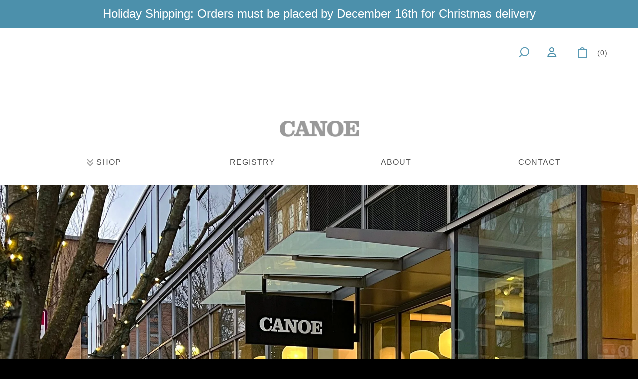

--- FILE ---
content_type: text/css
request_url: https://canoe.design/cdn/shop/t/5/assets/style.scss.css?v=8221137315816678261700236152
body_size: 9021
content:
@charset "UTF-8";html{font-size:14px}html body{background-color:#fff;font-family:Avenir,HelveticaNeue,Helvetica Neue,Helvetica,Arial,sans-serif;font-size:14px;color:#444}html body *{-webkit-font-smoothing:antialiased}h1,h2,h3,h4,h5,h6{font-family:Work Sans,HelveticaNeue,Helvetica Neue,Helvetica,Arial,sans-serif;line-height:1.2;font-weight:400;text-transform:none;margin:0 0 .5em}h1.theme,h2.theme,h3.theme,h4.theme,h5.theme,h6.theme{text-align:center;position:relative;z-index:11}h1,.h1{font-size:2rem;line-height:1.1}@media (min-width: 600px){h1,.h1{font-size:2.815rem}}h2,.h2{font-size:1.875rem;line-height:1.4}@media (min-width: 600px){h2,.h2{font-size:2rem}}h3,.h3{font-size:1.5rem;line-height:1.3}@media (min-width: 600px){h3,.h3{font-size:1.875rem}}h4,.h4{font-size:1.5rem;line-height:1.5}h5,.h5{font-size:1.25rem;line-height:1.6}h6,.h6{font-size:.875rem;line-height:1.6}p,.p,input[type=text],input[type=email],input[type=password],input[type=tel],textarea,select,.search .search-query,.hero .slide-details p,.product article .description .tab-content,.cart table th{font-size:16px;font-weight:100;line-height:1.5;margin:0 0 .5em}small,.small,.btn.sml,.buttom.sml,.zoom-message,.cart table tbody td,.cart table tbody td a.remove-from-cart,.cart-info-container small,.cart-info-container h3 span,.account .forgot-password a,.address-actions{font-size:.875em;line-height:1.5}a{text-decoration:none;color:#7eb1c6}a:hover{color:#c2c2c2}blockquote{padding-left:1.5em;border-left:5px solid #7eb1c6;margin:0 0 1.5em 1.25em}ul,ol{margin:0 0 1.5em 1.3em}li{margin:0 0 .25em}.hr{width:100%;height:1px;background:transparent;border-bottom:1px solid #f7f4f2;margin:19px 0 20px}@media screen and (max-width: 639px){.content-wrapper{padding:0}h2.coll-heading{padding:15px 0}}@media screen and (max-width: 480px){h2.coll-heading{padding:10px 0}}.mobile,.mobile-small{display:none}table{border-collapse:collapse;border-spacing:0;border:1px solid #f7f4f2;margin:1em 0}table tr>th,table tr>td{border-bottom:1px solid #f7f4f2;border-right:1px solid #f7f4f2;padding:10px;line-height:1.3;vertical-align:middle}table tr>th{text-transform:none}.table{display:table;width:100%;height:100%}.table-cell{display:table-cell;width:100%;height:100%;vertical-align:middle}dl{margin-bottom:1.5em}dt,dd{line-height:1.5em}dt{font-weight:700}dd{margin-left:.8em}input[type=text],input[type=email],input[type=password],input[type=tel],textarea{border:solid 1px #e4e4e4;-moz-border-radius:0;border-radius:0;background:#f7f4f2;color:#444;padding:5px;-webkit-appearance:none}input[type=text]::-webkit-input-placeholder,input[type=email]::-webkit-input-placeholder,input[type=password]::-webkit-input-placeholder,input[type=tel]::-webkit-input-placeholder,textarea::-webkit-input-placeholder{color:#444}input[type=text]:-moz-placeholder,input[type=email]:-moz-placeholder,input[type=password]:-moz-placeholder,input[type=tel]:-moz-placeholder,textarea:-moz-placeholder{color:#444}input[type=text]::-moz-placeholder,input[type=email]::-moz-placeholder,input[type=password]::-moz-placeholder,input[type=tel]::-moz-placeholder,textarea::-moz-placeholder{color:#444}input[type=text]:-ms-input-placeholder,input[type=email]:-ms-input-placeholder,input[type=password]:-ms-input-placeholder,input[type=tel]:-ms-input-placeholder,textarea:-ms-input-placeholder{color:#444}textarea{resize:none}input[type=image]{border:none}button{width:auto;overflow:visible}.btn,.button,button{font-family:Work Sans,HelveticaNeue,Helvetica Neue,Helvetica,Arial,sans-serif;border:0;-moz-border-radius:0;border-radius:0;display:inline-block;background:#7eb1c6;margin:0 0 .5em;color:#fff;padding:10px;-webkit-transition:background .25s ease-in;-moz-transition:background .25s ease-in;-ms-transition:background .25s ease-in;-o-transition:background .25s ease-in;transition:background .25s ease-in;-webkit-appearance:none}.btn:hover,.button:hover,button:hover{color:#fff;background:#c2c2c2;cursor:pointer}.btn.sml,.buttom.sml{padding:8px}input.error{color:#900;color:#c15752}label{vertical-align:top;display:inline-block;padding:5px 0}input[type=checkbox],input.checkbox,input[type=radio],input.radio{margin-top:3px;margin-right:10px;float:left}.form-row label{vertical-align:middle;display:inline-block}input:focus{outline:none}select{margin-left:10px;outline:none!important;border:1px solid #e4e4e4;border-radius:0;padding:5px;line-height:1;height:30px;-webkit-appearance:none;-webkit-padding-end:30px;background:url(//canoe.design/cdn/shop/t/5/assets/icons-carat.png?v=80475415077807367201463778224) right center no-repeat #f7f4f2;font-family:Avenir,HelveticaNeue,Helvetica Neue,Helvetica,Arial,sans-serif;color:#444}html,body{min-height:100%}*{-moz-box-sizing:border-box;box-sizing:border-box}.container{margin:0;padding:0;display:block;width:100%;min-height:100%}.content-container{margin:auto;max-width:1100px}#IE8bg{display:none}.just{text-align:justify;font-size:.01em}.product-grid.just{font-size:.001px}.just>*{display:inline-block;text-align:left;vertical-align:top;font-size:14px}.just:after{content:"";display:inline-block;width:100%;height:0}#Header{margin:0;padding:0;position:relative;z-index:100;vertical-align:baseline;background:#fff;color:inherit}#Header .wrap{position:relative;line-height:1;z-index:99}#Header h1{font-family:Work Sans,HelveticaNeue,Helvetica Neue,Helvetica,Arial,sans-serif;line-height:1;vertical-align:middle;margin:0;padding:.5em 0;display:block;position:relative;z-index:3;text-align:center;clear:both}#Header h1 a{text-decoration:none;color:#444;vertical-align:middle;display:table;margin:auto;padding:0 20px;max-width:450px;max-width:400px}#Header h1 a img{display:block;max-width:100%}#Header nav{text-decoration:none;position:relative;background-color:#f7f4f2;z-index:3}#Header nav a{padding:1em 1.2em;text-decoration:none;display:inline-block;color:#7eb1c6;-webkit-transition:color .2s ease-in;-moz-transition:color .2s ease-in;-o-transition:color .2s ease-in;-ms-transition:color .2s ease-in;transition:color .2s ease-in}#Header nav a:hover,#Header nav .active a{color:#c2c2c2}#Header nav ul{font-family:Work Sans,HelveticaNeue,Helvetica Neue,Helvetica,Arial,sans-serif;position:relative;padding:0;margin:0;display:block}#Header nav ul{border-top:1px solid #f7f4f2}#Header nav ul li{display:inline-block}#Header nav ul li.mobile{display:none}#Header nav ul.submenu{width:100%;background:#7eb1c6;color:#fff;border:0}#Header nav ul.submenu a{color:#fff}#Header nav ul.submenu a:hover,#Header nav ul.submenu .active a{color:#e5e5e5}#Header nav a.mobile,#Header #MainNav ul.submenu{display:none}#Header #MainNav ul.submenu{display:none;position:absolute;top:100%;left:0;right:0;z-index:999}#Header nav ul li.back{display:none}#TopBar{top:0;left:0;bottom:0;text-align:right;z-index:1}#TopBar #CartButton{margin:0 0 0 15px}#TopBar a,#TopBar span.welcome{text-decoration:none;display:inline-block;margin:0 0 10px 15px;color:#7eb1c6}#TopBar a.mobile{display:none}#TopBar a:hover,#TopBar a:hover span,#SearchToggle.open,#SearchToggle.open .search-toggle{color:#888}#TopBar #SearchToggle{margin-left:0;float:left}.search{position:relative;height:auto;max-height:0;width:100%;z-index:1000;background:#f7f4f2;overflow:hidden;-webkit-transition:max-height .2s ease-in-out;-moz-transition:max-height .2s ease-in-out;-o-transition:max-height .2s ease-in-out;-ms-transition:max-height .2s ease-in-out;transition:max-height .2s ease-in-out}.search.open{border-bottom:1px solid #e4e4e4;max-height:100px}.search-toggle{display:inline-block;margin:0 0 0 5px;background:transparent;border:0;position:relative;top:-1px;right:1px}.search input:focus{outline:none}.search .search-query{padding:0 80px 0 30px;height:100px;color:#444;background:#f7f4f2;outline:none;margin:0;border:0;width:100%;font-family:Avenir,HelveticaNeue,Helvetica Neue,Helvetica,Arial,sans-serif}.search .remove-search{position:absolute;right:30px;top:25px;cursor:pointer;color:#444;width:50px;height:50px}.search .remove-search:before,.search .remove-search:after{content:"";position:absolute;width:50px;top:50%;left:0;height:1px;background:#444;-webkit-transform:rotate(45deg);-moz-transform:rotate(45deg);transform:rotate(45deg);-webkit-transition:background .2s ease-in-out;-moz-transition:background .2s ease-in-out;-o-transition:background .2s ease-in-out;-ms-transition:background .2s ease-in-out;transition:background .2s ease-in-out}.search .remove-search:after{-webkit-transform:rotate(-45deg);-moz-transform:rotate(-45deg);transform:rotate(-45deg)}.search .remove-search:hover:before,.search .remove-search:hover:after{background:#c2c2c2}@media screen and (max-width: 1024px){.search .search-query{padding:0 70px 0 30px;height:80px}.search .remove-search{top:20px;width:40px;height:40px}.search .remove-search:before,.search .remove-search:after{width:40px}}@media screen and (max-width: 640px){.desktop{display:none}.mobile,#Header nav a.mobile{display:block}#Header h1{margin:0 auto}#Header h1 a{min-height:0}#Header h1 a img{width:auto;height:auto;max-height:100px}.touch #NavMenus{-webkit-transform:translate3d(0,0,0);-webkit-transition:all .4s ease-in-out;-moz-transition:all .4s ease-in-out;-ms-transition:all .4s ease-in-out;-o-transition:all .4s ease-in-out;transition:all .4s ease-in-out}.search .search-query{height:60px;padding:0 40px 0 15px}.search .remove-search{right:15px;top:15px;width:30px;height:30px}.search .remove-search:before,.search .remove-search:after{width:30px}}.promo{text-align:center;padding:.8em 3em;color:#f5f5f5;background:#7eb1c6}.promo strong{display:inline-block;margin-right:5px;color:#fff}.content-wrapper{margin:0;padding:0 0 40px;min-width:100%;display:block;position:relative;text-align:center}.template-product .content-wrapper,.template-index .content-wrapper,.template-collection .content-wrapper,.template-list-collections .content-wrapper,.template-search .content-wrapper{padding:0}.secondary-page .content-wrapper{margin-top:0}#Hero{position:relative;overflow:hidden;border-bottom:1px solid #f7f4f2}#Hero img{display:block;margin:auto;width:100%}#HeroVideo iframe{position:absolute;top:0;left:0;width:100%;height:100%}.fader{position:relative;width:100%;margin:0 auto;-webkit-transform:translate3d(0,0,0)}.fader .slide{position:absolute;width:100%;top:0;z-index:1;font-size:.001px}.fader .slide>*{width:100%;display:inline-block;position:relative;font-size:14px}.fader .slide .hero-left,.fader .slide .hero-right{width:50%}.fader .slide img{max-width:100%}.fader.loading{background:url(//canoe.design/cdn/shop/t/5/assets/loading.gif?v=80102107862799239311463778226) no-repeat center center;min-height:600px}.fader.loading:after{content:"loading";display:block;position:absolute;top:50%;left:0;right:0;text-align:center;z-index:9999;margin-top:15px;font-style:italic;font-size:12px;font-family:Georgia,times new roman,serif}.fader.loading .slide{opacity:0}.hero .slide-pos{position:absolute;bottom:0;left:0;right:0;width:100%;text-align:center;-webkit-transition:all .8s ease-out;-moz-transition:all .8s ease-out;-ms-transition:all .8s ease-out;-o-transition:all .8s ease-out;transition:all .8s ease-out;opacity:0;filter:alpha(opacity=0);-ms-filter:"progid:DXImageTransform.Microsoft.Alpha(Opacity=0)"}.hero.hero-right .slide-pos{-webkit-transition-delay:.2s;transition-delay:.2s}.active .hero .slide-pos{bottom:68px;opacity:1;filter:alpha(opacity=100);-ms-filter:"progid:DXImageTransform.Microsoft.Alpha(Opacity=100)"}.hero .slide-details{z-index:999;background:#000000b3;display:inline-block;margin:auto;padding:30px;max-width:85%;min-width:25%;position:relative;-webkit-transition:top .15s ease-out;-moz-transition:top .15s ease-out;-ms-transition:top .15s ease-out;-o-transition:top .15s ease-out;transition:top .15s ease-out;top:0;left:0}.hero-left .slide-details,.hero-right .slide-details{min-width:50%}.hero .slide-details h3{margin:0 0 .5em;text-transform:none}.hero .slide-details p{margin:0}.hero .slide-details h3,.hero .slide-details p{color:#fff}.bx-prev,.bx-next{position:absolute;height:80px;line-height:80px;width:100px;font-size:80px;text-align:center;color:#fff;top:50%;left:0;z-index:99;margin-top:-40px;cursor:pointer;opacity:0;-webkit-transition:opacity .2s ease-in-out;-moz-transition:opacity .2s ease-in-out;-o-transition:opacity .2s ease-in-out;-ms-transition:opacity .2s ease-in-out;transition:opacity .2s ease-in-out}#Hero:hover .bx-prev,#Hero:hover .bx-next{opacity:.7}#Hero:hover .bx-prev:hover,#Hero:hover .bx-next:hover{opacity:1;color:#fff}.bx-next{left:auto;right:0}.bx-pager div:hover,.bx-pager div.active{filter:alpha(opacity=100);-ms-filter:"progid:DXImageTransform.Microsoft.Alpha(Opacity=100)";opacity:1}.bx-pager{position:absolute;width:100%;height:5px;bottom:0;text-align:center;z-index:99;padding:0;margin:0}.bx-pager>div{display:block;width:50%;height:5px;margin:0;background:#fff;background:#ffffff80;cursor:pointer;text-align:left;float:left}.bx-pager div a{display:block;height:5px;text-indent:-9999em;width:0;background:#e4e4e4;visibility:hidden}.bx-pager div.active a{visibility:visible;width:100%;-webkit-transition:width 8s linear;-moz-transition:width 8s linear;-o-transition:width 8s linear;-ms-transition:width 8s linear;transition:width 8s linear}@media screen and (max-width: 1024px){.hero .slide-details{padding:20px}.hero .slide-details:hover{top:0}.active .hero .slide-pos{bottom:40px}}@media screen and (max-width: 639px){.fader .slide>*{vertical-align:top}.hero .slide-pos,.active .hero .slide-pos{position:relative;z-index:1;left:auto;top:auto;bottom:auto}.hero .slide-details{max-width:100%;padding:15px 20px;background:#fff;color:#444}.hero .slide-details p,.hero .slide-details h3{color:inherit}.bx-pager,.bx-controls-direction{display:none}}.hero-bottom{position:relative;margin:0;padding:0;width:100%;overflow:hidden}.hero-bottom>div{width:33.33%;position:relative;overflow:hidden;margin:0;padding:0;background:#f7f4f2;color:#7eb1c6;border:0;border-bottom:1px solid #f7f4f2;border-right:1px solid #f7f4f2}.hero-bottom>div .content{padding:10%;max-width:100%}.hero-bottom>div .content *{max-width:100%}.hero-bottom>div>a{display:block;position:relative;width:100.5%;height:100%;margin:-1px}.hero-bottom>div .content *{color:#555}.hero-bottom>div .content a{color:#7eb1c6}.hero-bottom>div .content a:hover{color:#c2c2c2}.hero-bottom>div:last-child:after{background:transparent}.hero-bottom>div .caption{position:absolute;z-index:99;bottom:0;left:0;right:0;background:#fff;opacity:.8;*filter: alpha(opacity=80);-ms-filter:"progid:DXImageTransform.Microsoft.Alpha(Opacity=80)";color:#444;padding:1.5em 2em;border-top:1px solid #f7f4f2;-webkit-transition:all .15s linear;-moz-transition:all .15s linear;-o-transition:all .15s linear;-ms-transition:all .15s linear;transition:all .15s linear}.hero-bottom>div a .caption{color:#7eb1c6}.hero-bottom>div a:hover .caption{color:#c2c2c2;opacity:1;*filter: alpha(opacity=100);-ms-filter:"progid:DXImageTransform.Microsoft.Alpha(Opacity=100)"}.hero-bottom>div.img{background-repeat:no-repeat;background-position:center center;background-size:cover;background-color:#fff}.hero-bottom>div img{position:relative;border:none;outline:none;display:block;max-width:100%;margin:0;padding:0}.hero-bottom>div img{visibility:hidden}.hero-bottom>div .content img{visibility:visible}.hero-bottom>div a img{display:block}@media screen and (max-width: 700px){.hero-bottom,.hero-bottom>div{display:block;width:100%}}#PromoModal .product{max-width:450px;text-align:center}#PromoModal .product .theme{text-align:center}#PromoModal span.close{top:10px;right:10px;width:18px;height:18px;background:url(//canoe.design/cdn/shop/t/5/assets/icons.png?v=118372997153998466541463778224) -67px -7px no-repeat transparent}#PromoModal span.close:hover{background-position:-67px -37px}.filter-tag{position:relative;margin:0;overflow:visible;display:block;padding:0 50px;min-height:45px;text-align:center;background:#f7f4f2;border-bottom:1px solid #f7f4f2}.filter-tag ul{position:relative;margin:0;padding:0;list-style:none}.filter-tag li{position:relative;margin:0;padding:0;display:inline-block;text-decoration:none;text-transform:none;color:#555;font-weight:500}.filter-tag li a{font-family:Work Sans,HelveticaNeue,Helvetica Neue,Helvetica,Arial,sans-serif;text-decoration:none;color:#7eb1c6;-webkit-transition:color .15s ease-in;-moz-transition:color .15s ease-in;-ms-transition:color .15s ease-in;-o-transition:color .15s ease-in;transition:color .15s ease-in;padding:15px;display:block}.filter-tag li.back a{margin-left:0}.filter-tag li a:hover,.filter-tag li.active a{text-decoration:none;color:#c2c2c2}h2.coll-heading{border-bottom:1px solid #f7f4f2;margin:0;padding:20px 0;font-weight:400}ul.product-grid{position:relative;z-index:10;margin:0;padding:0;overflow:visible;list-style:none;width:100%;display:block;text-align:left}ul.product-grid li{display:inline-block;position:relative;margin:0;padding:0;vertical-align:top;width:100%;border-top:0;border-left:0;border-right:0;overflow:hidden}@media (min-width: 450px){ul.product-grid li{width:50%}}@media (min-width: 960px){ul.product-grid li{width:33.333333%}}@media (min-width: 1100px){ul.product-grid li{width:25%}}@media (min-width: 450px){ul.product-grid li.two-col{width:50%!important;float:left}}@media (min-width: 600px){ul.product-grid li.three-col{width:33.333333%!important;float:left}}@media (min-width: 450px){ul.product-grid li.four-col{width:50%!important;float:left}}@media (min-width: 960px){ul.product-grid li.four-col{width:25%!important}}ul.product-grid li:after{content:"";display:inline-block;background:#f7f4f2;position:absolute;top:0;right:0;bottom:0;z-index:11}.template-index ul.product-grid li:last-child:after{background:transparent}ul.product-grid li>div{position:relative;margin:0;padding:0;outline:none;display:block;overflow:hidden;vertical-align:top;min-height:100%;min-width:100%;background-repeat:no-repeat;background-position:center center;background-size:cover}ul.product-grid li img{position:relative;margin:0 auto;padding:0;outline:none;display:block;max-width:100%;opacity:0;-webkit-transition:opacity .15s ease-in;-moz-transition:opacity .15s ease-in;-ms-transition:opacity .15s ease-in;-o-transition:opacity .15s ease-in;transition:opacity .15s ease-in;z-index:1}ul.product-grid li .img-outer{background:url(//canoe.design/cdn/shop/t/5/assets/loading.gif?v=80102107862799239311463778226) center center no-repeat #fff;position:relative;width:100%;overflow:hidden}ul.product-grid li .img-outer.loaded{background-size:contain}ul.product-grid li .loaded img{visibility:hidden}ul.product-grid .view{display:inline-block;width:36px;height:36px;margin-right:10px;float:left}ul.product-grid .quick-view{background:url(//canoe.design/cdn/shop/t/5/assets/icons.png?v=118372997153998466541463778224) 0 -36px no-repeat transparent}ul.product-grid .view-details{background:url(//canoe.design/cdn/shop/t/5/assets/icons.png?v=118372997153998466541463778224) 0 0 no-repeat transparent}ul.product-grid .sale-box{position:absolute;right:0;bottom:0;z-index:3;height:35px;width:80px;overflow:hidden;line-height:35px;font-weight:400;text-align:center;color:#fff;text-transform:uppercase;background:#7eb1c6}ul.product-grid .product-information{background:#fff;opacity:1;width:100%;overflow:hidden;padding:30px 20px 30px 10px;display:block;font-weight:400;color:#7eb1c6;position:relative;z-index:10}ul.product-grid .product-information span.title{display:inline;color:#444}ul.product-grid .product-information span.title h5{display:inline-block;margin:0}ul.product-grid .product-information span.title:after{content:"";padding:0}ul.product-grid .product-information span.price{display:inline-block;padding:0;font-weight:500;color:#444}ul.product-grid a:hover .product-information span.price,ul.product-grid a:hover .product-information span.title,ul.product-grid .product-information span.price.sale,ul.product-grid a:hover .product-information span.price.sale,span.price.sale{color:#7eb1c6}ul.product-grid .product-information span.old-price{margin:0 5px 0 0;text-decoration:line-through;color:#444;font-weight:500}ul.product-grid .product-information span.item-type{color:#444;font-weight:500}ul.product-grid .product-information span.sold-out{color:#7eb1c6;font-weight:500}.max-width{position:relative}.collection-upper{background-color:#f7f4f2}.collection-top{max-height:600px;overflow:hidden}.collection-top img{display:block;width:100%;border-bottom:1px solid #f7f4f2}.collection-description{display:block;color:#555;padding:1.5em 2em;margin:auto;max-width:700px;border-bottom:1px solid #f7f4f2}@media screen and (max-width: 768px){.quick-modal .img-outer{width:36%}.quick-modal .product-information{width:60%}}@media screen and (max-height: 500px){.quick-modal .img-outer{width:36%}.quick-modal .product-information{width:60%}}@media screen and (max-width: 640px){.quick-modal .product{max-width:480px}.quick-modal .img-outer,.quick-modal .product-information{width:100%;margin:0}.quick-modal .img-outer{margin-bottom:20px}.template-collection ul.product-grid{border-top:1px solid #f7f4f2}ul.product-grid li img{max-height:320px}.filter-tag{margin:20px;padding:0;text-align:left;min-height:0;border:0}.filter-tag .mobile{display:block;padding:15px;cursor:pointer;position:relative;text-transform:capitalize}.filter-tag .mobile:after{font-family:FontAwesome;content:" \f107";position:absolute;right:20px;top:35%;z-index:10}.filter-tag ul{position:absolute;z-index:99;background:#f7f4f2;top:100%;left:0;right:0;max-height:0;overflow:hidden;-webkit-transition:max-height .5s ease-in;-moz-transition:max-height .5s ease-in;-ms-transition:max-height .5s ease-in;-o-transition:max-height .5s ease-in;transition:max-height .5s ease-in}.filter-tag ul.visible{max-height:400px;overflow-y:scroll}.filter-tag li{display:block;border-top:1px solid #f7f4f2}}@media screen and (max-width: 480px){ul.product-grid .product-information span.title,ul.product-grid .product-information span.price{width:100%;max-width:100%;text-align:left;display:block;padding:0 0 6px}ul.product-grid .product-information span.title:after{padding:0;content:""}ul.product-grid .product-information span.price{padding-bottom:16px}ul.product-grid .sale-box{display:none}.slideup{display:none!important}ul.product-grid li img{max-height:200px}}@media screen and (max-width: 320px){ul.product-grid li img{max-height:320px}}.slideup{height:50px;border-top:1px solid #f7f4f2;position:absolute;bottom:-50px;-webkit-transition:bottom .25s ease-in;-moz-transition:bottom .25s ease-in;-ms-transition:bottom .25s ease-in;-o-transition:bottom .25s ease-in;transition:bottom .25s ease-in;z-index:9;width:100%;background:#f7f4f2;opacity:.8}.no-touch .slideup.up{bottom:0}.slideup span{padding:15px;text-decoration:none;display:block;color:#444}.no-touch .slideup span:hover{color:#7eb1c6}.modal-overlay{position:fixed;top:0;left:0;right:0;bottom:0;width:100%;height:100%;background:transparent;z-index:9999;display:none}.quick-modal{position:absolute;top:0;left:0;right:0;bottom:0;width:100%;height:100%;background:#0009;z-index:901;display:table}.quick-modal .add-message{margin:1em 0 .5em;color:#7eb1c6;filter:alpha(opacity=0);-ms-filter:"progid:DXImageTransform.Microsoft.Alpha(Opacity=0)";opacity:0;-webkit-transition:opacity .25s ease-in;-moz-transition:opacity .25s ease-in;-ms-transition:opacity .25s ease-in;-o-transition:opacity .25s ease-in;transition:opacity .25s ease-in}.quick-modal .add-message.visible{filter:alpha(opacity=100);-ms-filter:"progid:DXImageTransform.Microsoft.Alpha(Opacity=100)";opacity:1}.quick-modal .product{background:#fff;padding:50px;max-width:960px;margin:0 auto;position:relative}.quick-modal span.close{display:block;width:30px;height:30px;background:url(//canoe.design/cdn/shop/t/5/assets/icons.png?v=118372997153998466541463778224) -60px 0 no-repeat transparent;position:absolute;top:20px;right:20px;z-index:20;cursor:pointer}.quick-modal span.close:hover{background-position:-60px -30px}.quick-modal .table-cell.img{width:50%;padding:0 30px 0 0;text-align:center}.quick-modal .img-outer img{max-width:100%}.quick-modal .table-cell.top{vertical-align:top;text-align:left}.quick-modal header{text-align:left}.quick-modal .product-information{width:100%}.quick-modal a.more{text-decoration:none}.quick-modal a.prev,.quick-modal a.next{display:block;width:30px;height:30px;position:absolute;top:20px;z-index:20;text-indent:-9999px;margin:0;opacity:1}.quick-modal a.prev{background:url(//canoe.design/cdn/shop/t/5/assets/icons.png?v=118372997153998466541463778224) 0 0 no-repeat transparent;right:100px;left:auto}.quick-modal a.prev:hover{background-position:0 -30px}.quick-modal a.next{background:url(//canoe.design/cdn/shop/t/5/assets/icons.png?v=118372997153998466541463778224) -30px 0 no-repeat transparent;right:60px}.quick-modal a.next:hover{background-position:-30px -30px}.product.just{text-align:justify}.pagination{text-align:center;padding:20px 0}.pagination span{margin:0 5px}.pagination .current{font-weight:700}.pagination a{text-decoration:none}.product{position:relative;margin:0;padding:20px 30px 60px;overflow:visible;display:block;text-align:left}.product .theme,.breadcrumbs{text-align:left}#ProductGallery{position:relative;display:inline-block;overflow:hidden;margin:0;padding:0;width:48%}#ActiveWrapper{position:relative;margin:0 auto;padding:0;width:99.99%;min-height:500px;border-bottom:1px solid #f7f4f2}#ActiveWrapper.loading{background:url(//canoe.design/cdn/shop/t/5/assets/loading.gif?v=80102107862799239311463778226) no-repeat center center}#ActiveWrapper.loading:after{content:"loading";display:block;position:absolute;top:50%;left:0;right:0;text-align:center;z-index:9999;margin-top:15px;font-style:italic;font-size:12px;font-family:Georgia,times new roman,serif}#ActiveWrapper img{position:relative;margin:0 auto;padding:0;display:block;border:none;outline:none;max-width:100%;-webkit-transition:opacity .05s ease-in;-moz-transition:opacity .05s ease-in;-ms-transition:opacity .05s ease-in;-o-transition:opacity .05s ease-in;transition:opacity .05s ease-in}#ActiveWrapper.zoom-on img{min-width:150%;max-width:1000%}#ActiveWrapper.loading img{filter:alpha(opacity=0);-ms-filter:"progid:DXImageTransform.Microsoft.Alpha(Opacity=0)";opacity:0}#ActiveWrapperUL li{float:left}#ActiveWrapperUL{margin:0;padding:0;list-style:none;filter:alpha(opacity=0);-ms-filter:"progid:DXImageTransform.Microsoft.Alpha(Opacity=0)";opacity:0}#ActiveWrapperUL.loaded{filter:alpha(opacity=100);-ms-filter:"progid:DXImageTransform.Microsoft.Alpha(Opacity=100)";opacity:1}#ActiveWrapper .product-next,#ActiveWrapper .product-prev{display:block;position:absolute;z-index:100;top:50%;margin-top:-25px;text-indent:-9999em;cursor:pointer;width:40px;height:50px;background-color:#0000004d;filter:alpha(opacity=0);-ms-filter:"progid:DXImageTransform.Microsoft.Alpha(Opacity=0)";opacity:0;-webkit-transition:opacity .2s ease-in-out;-moz-transition:opacity .2s ease-in-out;-o-transition:opacity .2s ease-in-out;-ms-transition:opacity .2s ease-in-out;transition:opacity .2s ease-in-out}#ActiveWrapper:hover .product-next,#ActiveWrapper:hover .product-prev{filter:alpha(opacity=100);-ms-filter:"progid:DXImageTransform.Microsoft.Alpha(Opacity=100)";opacity:1}#ActiveWrapper .product-prev{left:0}#ActiveWrapper .product-next{right:0}#ActiveWrapper .bx-prev,#ActiveWrapper .bx-next{position:relative;top:10px;left:5px;display:block;width:30px;height:30px;opacity:1;margin:0}#ActiveWrapper .bx-prev{background:url(//canoe.design/cdn/shop/t/5/assets/icons.png?v=118372997153998466541463778224) 0 -30px no-repeat transparent}#ActiveWrapper .bx-next{background:url(//canoe.design/cdn/shop/t/5/assets/icons.png?v=118372997153998466541463778224) -30px -30px no-repeat transparent}#ActiveWrapper.zoom-on .bx-viewport{z-index:101}#ProductThumbs{position:relative;margin:0 auto;padding:0;list-style:none;max-width:700px;filter:alpha(opacity=0);-ms-filter:"progid:DXImageTransform.Microsoft.Alpha(Opacity=0)";opacity:0;font-size:.0001px}#ProductThumbs:after{clear:both;content:"";display:block;width:100%;height:0}#ProductThumbs.loaded{filter:alpha(opacity=100);-ms-filter:"progid:DXImageTransform.Microsoft.Alpha(Opacity=100)";opacity:1}#ProductThumbs li{position:relative;margin:0;padding:0;display:table;float:left;width:25%;background-image:url(//canoe.design/cdn/shop/t/5/assets/loading.gif?v=80102107862799239311463778226);background-position:center center;background-repeat:no-repeat;vertical-align:middle;height:100%;overflow:hidden}#ProductThumbs .spacer{display:block;position:relative;width:100%;height:0;padding-top:100%}#ProductThumbs a{position:absolute;top:0;left:0;right:0;bottom:0;margin:0;padding:0;display:block;width:100%;height:100%;cursor:pointer;background-repeat:no-repeat;background-position:center center;background-size:cover;z-index:10}#ProductThumbs .img-outer{display:table-cell;width:100%;height:100%;vertical-align:middle}#ProductThumbs img{position:relative;margin:0;padding:0;width:100%;border:none;outline:none;display:inline-block;vertical-align:middle}.product article header{position:relative;margin:0 0 20px;z-index:inherit;vertical-align:baseline;text-align:left}.product .hr{margin-bottom:30px}.product article header h3{color:#444}.product article .old-price{color:#444;font-weight:400;display:inline-block;vertical-align:baseline;margin-left:3px;opacity:.8;text-decoration:line-through}.product article .vendor{padding:20px 0 10px;display:block}.product article form{padding:0;position:relative}.product article form label{line-height:28px;padding:0;font-weight:500;margin:0;min-width:80px;display:inline-block}.product article .select{margin:0}.product article .select.single,.product .selector-wrapper,.product article .select.qty{margin:0 0 15px;display:inline-block;padding:0}@-moz-document url-prefix(){select{background-image:none}}.product .select.single .selector-wrapper{margin:0;display:inline-block}.product article .select.qty,.product article .select.single,.product article .select .selector-wrapper{display:block}.product article form select{margin:0}.product article form .quantity{text-align:center}.product article form .btn{display:inline-block;margin-top:10px;height:45px;line-height:45px;padding:0 15px}.product article .description{margin:20px 0 0;padding:0;display:block;position:relative}.product article .description ul.tabs{position:relative;margin:0;padding:0;display:block;overflow:hidden;list-style:none;width:100%;height:41px;overflow:visible;border-bottom:1px solid #f7f4f2;white-space:nowrap}.product article .description ul.tabs li{position:relative;margin:0;padding:0 15px;display:inline-block;height:40px;line-height:40px;text-align:center;float:left;border:1px solid #f7f4f2;border-bottom:0;border-left:0;opacity:.6;-webkit-transition:background .25s ease-in;-moz-transition:background .25s ease-in;-ms-transition:background .25s ease-in;-o-transition:background .25s ease-in;transition:background .25s ease-in}.product #DescriptionContent{padding:20px 0 0}.product #DescriptionContent.tabbed{padding:20px}.product article .description ul.tabs li:first-child{border-left:1px solid #f7f4f2}.product article .description ul.tabs li:hover{cursor:pointer}.product article .description ul.tabs li.active{background:#fff;border-bottom:1px solid white;-moz-box-sizing:content-box;box-sizing:content-box;opacity:1}.product article .description ul.tabs li.active:hover{cursor:default}.product article .description .tab-content{max-width:95%;text-align:left;display:none}.product article .description .tab-content.current{display:block}.product article .description .tab-content p{font-weight:400}.product .tab-content .form-field,.product .tab-content .contact-form .message{margin:0 0 15px}.zoom-message-outer{position:absolute;top:50%;left:0;width:100%;text-align:center;margin-top:-15px;opacity:0;z-index:99;-webkit-transition:opacity .15s ease-in;-moz-transition:opacity .15s ease-in;-ms-transition:opacity .15s ease-in;-o-transition:opacity .15s ease-in;transition:opacity .15s ease-in}.zoom-message{background:#000;background:#000000bf;color:#fff;font-weight:700;text-transform:uppercase;padding:0 20px;display:inline-block;height:30px;line-height:30px;cursor:pointer}#ActiveWrapper:hover .zoom-message-outer{opacity:1}#ActiveWrapper.loading .zoom-message-outer,#ActiveWrapper.zoom-on .zoom-message-outer,.touch #ActiveWrapper .zoom-message-outer{display:none}@media screen and (max-width: 767px){.product{padding:20px 30px 40px}#ProductGallery,.product article{width:100%}#ProductGallery{margin-bottom:2em}}@media screen and (max-width: 640px){#AddModal .product{max-width:92%}}@media screen and (max-width: 480px){.product .mobile,.product article .description .tab-content{display:block}.product article .description .tab-content{margin-bottom:30px;max-width:100%}.product article .description ul.tabs{display:none}.product #DescriptionContent,.product #DescriptionContent.tabbed{padding:20px 0}#ActiveWrapper{min-height:200px}#ActiveWrapper .product-next,#ActiveWrapper .product-prev,.zoom-message-outer{display:none}#ProductThumbs{position:absolute;bottom:0;left:0;right:0;width:100%;z-index:99;text-align:center;background:#00000040}#ProductThumbs li{float:none;display:inline-block;width:10px;height:10px;margin:10px 5px;background:transparent}#ProductThumbs a{background:#f7f4f2;text-indent:-9999px;opacity:.5;-moz-border-radius:5px;border-radius:5px}#ProductThumbs a.active{opacity:.8}.quick-modal span.close{top:10px;right:10px;width:20px;height:20px;background-position:-65px -5px}.quick-modal span.close:hover{background-position:-65px -35px}#AddModal .center{padding:20px 40px 0}#AddModal .buttons{padding:10px 40px}#AddModal .btn{margin:0 10px 10px;display:block}.product article form .btn{display:block;width:100%}}#AddModal .product{max-width:500px;padding:60px 0}#AddModal .center{padding:20px}#AddModal .buttons{padding-top:0}#AddModal .btn{margin:0 10px;text-decoration:none}#AddModal li{height:auto!important}.fb_iframe_widget span{vertical-align:top!important}.fb_iframe_widget iframe{z-index:4000}script,#recently-viewed-product-template{display:none!important}#RecentlyViewed{border-top:1px solid #f7f4f2;overflow:hidden;opacity:1}#RecentlyViewed>h4{background:#f7f4f2;color:#555;margin:0;padding:20px 0}#recently-viewed-products li{height:100%}#recently-viewed-products span.title{white-space:normal;display:inline-block}#recently-viewed-products span.title:after{content:""}#recently-viewed-products a{opacity:1;width:auto;height:auto;line-height:1;display:block}.owl-carousel .owl-wrapper:after{content:".";display:block;clear:both;visibility:hidden;line-height:0;height:0}.owl-carousel{display:none;position:relative;width:100%;-ms-touch-action:pan-y}.owl-carousel .owl-wrapper{display:none;position:relative;-webkit-transform:translate3d(0px,0px,0px)}.owl-carousel .owl-wrapper-outer{overflow:hidden;position:relative;width:100%}.owl-carousel .owl-wrapper-outer.autoHeight{-webkit-transition:height .5s ease-in-out;-moz-transition:height .5s ease-in-out;-ms-transition:height .5s ease-in-out;-o-transition:height .5s ease-in-out;transition:height .5s ease-in-out}.owl-carousel .owl-item{float:left}.owl-controls .owl-page,.owl-controls .owl-buttons div{cursor:pointer}.owl-controls{-webkit-user-select:none;-khtml-user-select:none;-moz-user-select:none;-ms-user-select:none;user-select:none;-webkit-tap-highlight-color:rgba(0,0,0,0)}.grabbing{cursor:move}.owl-carousel .owl-wrapper,.owl-carousel .owl-item{-webkit-backface-visibility:hidden;-moz-backface-visibility:hidden;-ms-backface-visibility:hidden;-webkit-transform:translate3d(0,0,0);-moz-transform:translate3d(0,0,0);-ms-transform:translate3d(0,0,0)}.sharing{padding:20px 0;position:relative;overflow:visible;width:100%;display:block}.sharing ul{border:0;margin:0;padding:0;overflow:visible;height:20px;display:block}.sharing ul li{float:left;display:inline-block;height:33px}.content-section{padding:40px 30px}.page,.search-page{position:relative;text-align:left;margin:0 auto;max-width:670px}.page .giftcard__wrap img{margin:auto}.page.fullwidth,.page img,.page iframe{max-width:100%}.gift-card-footer{text-align:center}#QrCode{padding:10px 0 20px}#QrCode img{display:inline-block!important}.search-page{margin:20px auto 0;padding:0;max-width:100%}.search-page h2.coll-heading{padding:0 0 20px}.search-outer{max-width:460px;padding:0 30px;margin:10px auto 40px}.search-form{position:relative}.search-form input[type=text]{width:100%}.search-submit{position:absolute;top:0;bottom:0;right:0;border:0;padding:0 10px;margin:0}.page .contact-form{margin:20px 0}.form-field{width:100%;max-width:400px;margin:0 auto 15px;line-height:1;text-align:left}.form-field input[type=text],.form-field input[type=password],.form-field input[type=email],.form-field textarea{display:block;width:100%;outline:none}.contact-form .message{margin-top:8px}.contact-form label,.comment-form label,.form-field label{padding-bottom:10px;display:inline-block;*display: inline;*zoom: 1;width:100%;margin:0;vertical-align:top}form .btn{margin:10px 0;display:inline-block}.page span.red{color:#b00}.blog{position:relative;text-align:left}.article{padding:15px 0}.article-title{margin-bottom:8px}.article-meta{margin-bottom:25px}.article-meta .separator{margin:0 5px;opacity:.75}.article-image,.article-excerpt{margin-bottom:20px}.article-cta{margin-bottom:0}.article-tags{margin-top:25px}.comments-form{margin-top:20px;position:relative}.comments-form .btn{margin:10px 0}.flash{margin-bottom:1em}.blog .flash{text-align:center}.blog .comments{margin:10px 0 20px;padding-top:20px;position:relative}.blog .comments .gravatar{float:left;margin-right:15px;width:50px}.blog .comments .label{float:right}.blog .comments .comment{padding-bottom:10px;margin-top:10px;border-bottom:1px solid #f7f4f2}.blog .comment-body{overflow:hidden}.blog .paginate{text-align:center}.paginate .num{margin:0 5px}.page.blog .featured-image{width:100%}.cart{width:auto;position:relative;overflow:visible;display:block;text-align:left;max-width:1100px;margin:0 auto}.cart .theme{text-align:left}.cart .empty .theme{text-align:center}.cart a{text-decoration:none}.cart .empty{text-align:center}.cart table{margin:20px 0;width:100%;border:0;table-layout:fixed}.cart table th{border-right:0;color:#444}.cart table thead th:last-child{text-align:right}.cart table tbody td{border-top:none;border-left:none;border-right:none;padding:10px 4px;vertical-align:middle;font-weight:300}@media (max-width: 480px){.cart table tbody td{padding:20px 0}}.cart table tbody td.desc{word-break:break-word}.cart table tbody td:last-child{text-align:right}.cart td.properties{padding-top:0!important}.cart table tbody td input:focus{outline:none}.cart table tbody td a.remove-from-cart{text-transform:uppercase}.cart table tbody td a.remove_from_cart:hover{color:#fff}.cart table tbody td img{max-height:50px;max-width:100%}@media (max-width: 480px){.cart table{table-layout:auto}.cart table tbody tr.item td.quantity{text-align:right}.cart table tbody tr.item td.img{padding-right:10px}.cart table tbody tr.item td.img img{margin-bottom:5px}}.cart table tr.item.with-props td{border-bottom:0}.cart table input{font-size:1em}.cart table tbody tr.props .__props{display:block;position:relative;border-left:2px solid #7eb1c6;padding:4px 0 4px 15px!important}.cart table tbody tr.props td{border-bottom:0;padding:5px 0 10px!important;text-align:left}.cart table tbody tr.props+tr.item td{border-top:1px solid #f7f4f2}.cart table tfoot td{border:none}#CartOuter{width:68%}.cart-info-container{text-align:left;width:25%;margin:20px 0}.cart-info-container small.additional-checkout{display:block;line-height:2}.cart-info-container h3 span{font-weight:400;margin-right:10px}.cart-info-container .additional{text-align:center;margin-top:0}.cart-info-container input[type=image]{clear:both;background:transparent}.cart-info-container textarea{width:100%;height:100px;outline:none}.cart input.quantity{text-align:center}.proceed .large-btn{width:100%;margin-top:15px;font-weight:700;padding:15px}.cart-extra{margin:20px 0}.cart-extra small a{display:inline-block;line-height:1.2}#NoteForSeller,#ShippingCalculator{display:none}#NoteForSeller{margin:0 0 20px}.show-note:before,.show-calculator:before{content:"+";display:inline-block;width:16px}.show-note.open:before,.show-calculator.open:before{content:"\2014";display:inline-block;width:16px}#ShippingCalculator{border:1px solid #f7f4f2;padding:20px}#ShippingCalculator label{display:block;margin-bottom:5px}#ShippingCalculator input,#ShippingCalculator select{margin:0;width:100%!important}#ShippingCalculator .btn{margin:20px 0 0;white-space:normal}#ShippingCalculator p#shipping-rates-feedback{font-style:italic}#ShippingCalculator #wrapper-response{margin-top:20px}.error,p.error,label.error{color:#b00}@media screen and (max-width: 768px){.cart table tbody td img{max-width:75px}}@media screen and (max-width: 767px){.cart table tbody td img{max-width:75px}#CartOuter,.cart-info-container{width:100%}.cart-info-container .proceed,.cart-info-container .cart-extra{display:inline-block;width:48%;vertical-align:top}.cart-info-container .cart-extra{margin:10px 0 0 3%}}@media screen and (max-width: 639px){.cart{margin:20px auto}.cart .remove{display:none}.cart-info-container .proceed,.cart-info-container .cart-extra{width:100%;margin:20px 0}}@media screen and (max-width: 480px){.cart table{margin-top:0}.cart table th,.cart .desc,.cart .total{display:none}.cart .update{padding:10px 0}.cart .update .btn{margin:0}.cart table tbody tr:first-child>td{border-top:1px solid #f7f4f2}.cart-info-container .proceed,.cart-info-container .cart-extra{margin:0 0 20px}.mobile-small{display:block;max-width:200px}}#Login.just{text-align:justify}#Login.just h2.theme{text-align:left}#Login{text-align:center}#Login input[type=text],#Login input[type=email],#Login input[type=password],#Login label,#Register input[type=text],#Register input[type=email],#Register input[type=password],#Register label{width:100%}.account .col{display:inline-block;width:45%}.account form{padding:20px 0}.account .forgot-password{display:inline-block;width:100%;padding:20px 0;text-align:right}.account .forgot-password a{text-decoration:none}.errors ul{text-align:left;color:#b00}.action-bottom .note{margin:0 10px}.note>a{margin-left:5px}.align-left .form-field{margin:0 0 15px}.account table{width:100%}.account table th{background:#f7f4f2;color:#555;border:1px solid #f7f4f2;-webkit-backface-visibility:visible}.account-sidebar{width:22%}.account-sidebar ul{list-style:none;margin:0}.account-sidebar li{margin:8px 0}.account-main{width:74%}.account-main h2.theme,.account h4.theme{text-align:left}.account table.customer-address-table,.account table.customer-address-table th,.account table.customer-address-table td{border:0;padding:15px 0 0}.account table.customer-address-table input[type=text]{width:100%}.account select{margin:0;width:auto!important}.address-table,#AddAddress{width:47%;margin-bottom:20px}.address-tables{padding-top:10px}.account .edit-address table,.account .edit-address form{margin:0;padding:0}.account .edit-address table td{padding:0 0 15px}.account .edit-address select{max-width:150px}.account .edit-address label{padding:0 15px 0 0}#OrderAddress .col{width:auto;margin-right:40px}#OrderInfo{width:100%;margin-bottom:30px}#OrderInfo p{line-height:1}#OrderInfo span.status{font-style:italic}@media screen and (max-width: 767px){.account-sidebar,.account-main{width:100%;margin:0 0 20px}.address-table,#AddAddress{width:100%}.account{margin:20px 0 0}}@media screen and (max-width: 640px){.account-sidebar{margin:0 0 20px;padding:0;text-align:left;min-height:0;position:relative;background:#f7f4f2}.account-sidebar .mobile{display:block;padding:15px;cursor:pointer;position:relative}.account-sidebar .mobile:after{font-family:FontAwesome;content:" \f107";position:absolute;right:20px;top:35%;z-index:10}.account-sidebar ul{position:absolute;z-index:999;background:#f7f4f2;top:100%;left:0;right:0;max-height:0;overflow:hidden;-webkit-transition:max-height .5s ease-in;-moz-transition:max-height .5s ease-in;-ms-transition:max-height .5s ease-in;-o-transition:max-height .5s ease-in;transition:max-height .5s ease-in}.account-sidebar ul.visible{max-height:640px}.account-sidebar li{margin:0;display:block;border-top:1px solid #f7f4f2}.account-sidebar a{display:block;padding:15px}}@media screen and (max-width: 480px){.account{padding:0 30px}.account .col{width:100%}.account .edit-address table td{display:block;padding:0 0 10px}.account table .payment-status,.account table .total{display:none}#OrderAddress .col{width:100%;margin:0 0 15px}#OrderDetailsM,#OrderDetailsM td{border:0;vertical-align:top}#OrderDetailsM p{margin:0}}footer{padding:40px 30px 20px;margin:-1px 0 0;clear:both;overflow:visible;bottom:0;left:0;right:0;display:block;background:#fff;color:#444}.template-product footer{margin:0}footer a{-webkit-transition:color .15s ease-in;-moz-transition:color .15s ease-in;-ms-transition:color .15s ease-in;-o-transition:color .15s ease-in;transition:color .15s ease-in}footer nav{display:inline-block;position:relative;text-align:left;width:22%;margin-bottom:40px;padding-right:20px}footer nav h5{margin-bottom:15px;color:#444;font-weight:400}footer nav ul{list-style:none;margin:0}footer nav.linklist{width:17%}footer nav.newsletter{width:27%}footer nav ul li{display:block;color:#444}footer nav ul li a{text-decoration:none;color:#7eb1c6;line-height:1.7em}footer nav ul li a:hover{color:#888}footer p{display:block;margin:0 0 .8em;position:relative;color:#444}footer p a{text-decoration:none;color:#7eb1c6}footer p a:hover{text-decoration:none;color:#888}footer .newsletter-signup input[type=email],footer .newsletter-signup input[type=text],#notify-me-wrapper input[type=email]{font-weight:400;padding:7px 20px 7px 7px;margin:0 0 10px;font-family:Avenir,HelveticaNeue,Helvetica Neue,Helvetica,Arial,sans-serif;border:1px solid #e4e4e4;border-right:0px;background:#f7f4f2;color:#444;width:100%;height:35px}footer .mc-field-group,#notify-me-wrapper{position:relative;max-width:300px}footer .newsletter-signup input.btn,#notify-me-wrapper input.btn{position:absolute;top:0;right:0;z-index:20;padding:0 15px;margin:0 0 10px;border:0;height:35px;line-height:35px;background:#7eb1c6;color:#fff}footer .newsletter-signup input.btn:hover,#notify-me-wrapper input.btn:hover{color:#fff;background:#c2c2c2}footer .newsletter-signup input:focus,#notify-me-wrapper input.focus{outline:none}footer div.mce_inline_error{color:#900}nav.social ul li{font-size:1.8em;margin-bottom:2em;overflow:visible}nav.social ul li a{display:block;padding:0;line-height:25px;text-align:center;width:25px;color:#7eb1c6}nav.social ul li a:hover{color:#888}aside.payment img{width:40px;height:25px;margin-right:5px}footer.footer-bottom{padding-top:20px}footer.footer-bottom .just>*{vertical-align:middle}#currencies{display:block;text-align:right;padding:15px 0}#currencies>span{cursor:pointer}#currencies>span.selected{border-bottom:1px solid #444444}@media screen and (max-width: 880px){footer{padding:30px}footer .newsletter-signup input[type=email],footer .newsletter-signup input[type=text],#notify-me-wrapper input[type=email]{width:100%}}@media screen and (max-width: 640px){#currencies{text-align:left}}@media screen and (max-width: 480px){footer{padding:20px 30px 0}footer p{margin:0}.footer-inner>nav,footer nav.linklist,footer nav.newsletter{width:100%}footer nav{margin-bottom:20px}footer nav h5{margin-bottom:10px}footer.footer-bottom{padding:0 30px 20px}.payment{margin-top:20px}}.ir{display:block;text-indent:-999em;overflow:hidden;background-repeat:no-repeat;text-align:left;direction:ltr}.hidden{display:none;visibility:hidden}.visuallyhidden{border:0;clip:rect(0 0 0 0);height:1px;margin:-1px;overflow:hidden;padding:0;position:absolute;width:1px}.visuallyhidden.focusable:active,.visuallyhidden.focusable:focus{clip:auto;height:auto;margin:0;overflow:visible;position:static;width:auto}.invisible{visibility:hidden}.clearfix:before,.clearfix:after{content:" ";display:block;height:0;overflow:hidden}.clearfix:after{clear:both}.clearfix{zoom:1}.left{float:left}.right{float:right}.center{text-align:center}.align-left{text-align:left}.align-right{text-align:right}h1#password-logo a{font-family:Work Sans,HelveticaNeue,Helvetica Neue,Helvetica,Arial,sans-serif;text-transform:none;text-align:center}h1#password-logo a div img{width:100%}.template-password{background-color:#fff;height:800px;height:100vh}.template-password .container{height:100%}@media screen and (max-height: 480px){.template-password,.content-wrapper{height:100%}}.content-wrapper{padding-bottom:0;position:inherit;height:100%}.password-wrap{display:table;height:100%;width:100%}.password-header{display:table-row}.password-header p{margin:15px 0}.password-header-inner{display:table-cell;vertical-align:top}.password-content-wrap{display:table-row;height:100%;width:100%}.password-content-inner{display:table-cell;vertical-align:middle}.password-content{background-color:#fff;max-width:550px;margin:0 auto 60px;padding:50px 30px}@media screen and (max-width: 600px){.password-content{margin:0 auto 30px;padding:30px 20px}}.password-content h1{text-transform:none}.password-content .signup-form form.contact-form input[type=text],.password-content .signup-form form.contact-form input[type=email],.password-content .signup-form form.contact-form input[type=password],.password-content .signup-form form.contact-form input[type=tel],.password-content .signup-form form.contact-form label,.password-content .signup-form form.contact-form textarea,.password-modal-content input[type=text],.password-modal-content input[type=email],.password-modal-content input[type=password],.password-modal-content input[type=tel],.password-modal-content label,.password-modal-content textarea{font-family:Avenir,HelveticaNeue,Helvetica Neue,Helvetica,Arial,sans-serif;color:#444}.password-message{margin-bottom:1.5em}.password-footer{display:table-row;color:#fff;background-color:transparent;vertical-align:top}.password-footer-content{display:table-cell;padding-bottom:20px}.errors{max-width:400px;margin:0 auto}.errors ul{margin:0}.errors ul li{list-style:none;display:block;padding:6px;margin-bottom:5px;background-color:#ffeded;color:#b00}.password-overlay{background-color:#fff;position:absolute;top:0;right:0;left:0;bottom:0;display:none;z-index:999}.password-modal-wrap{display:table;height:100%;width:100%}.password-modal-content{display:table-cell;vertical-align:middle;padding:0 20px}.signup-form .form-field{text-align:center}.no-rgba body{min-width:800px}.no-rgba select{padding:5px;height:auto}.no-rgba .search .search-query{line-height:100px}.no-rgba .search .remove-search:before,.no-rgba .search .remove-search:after{content:"";position:absolute;width:50px;top:0;height:0px;background:transparent}.no-rgba .search .remove-search:after{content:"\d7";top:-30px;line-height:1}.no-rgba .fader .slide{opacity:1}.no-rgba .fader.loading .wrapper{opacity:1;filter:alpha(opacity=100);-ms-filter:"progid:DXImageTransform.Microsoft.Alpha(Opacity=100)"}.no-rgba .hero .slide-details{background:transparent;zoom:1;filter:progid:DXImageTransform.Microsoft.gradient(startColorstr=#90000000,endColorstr=#90000000)}.no-rgba .hero .slide-pos{bottom:68px}.no-rgba .bx-prev,.no-rgba .bx-next{opacity:1}.no-rgba .hero-bottom>div>a{position:static}.no-rgba ul.product-grid li{width:25%}.no-rgba ul.product-grid .table,.no-rgba ul.product-grid .table-cell{display:block}.no-rgba .quick-modal,.no-rgba #ActiveWrapper .product-next,.no-rgba #ActiveWrapper .product-prev{background:transparent;filter:progid:DXImageTransform.Microsoft.gradient(startColorstr=#90000000,endColorstr=#90000000);zoom:1}.no-rgba .hero-bottom>div,.no-rgba .img-outer{background-image:none!important}.no-rgba .product-grid .table-cell,.no-rgba .product-grid .table{display:block}.no-rgba .product-grid .max-width{top:0!important;left:0!important;width:100%!important;position:static}.no-rgba .product-grid .table-cell,.no-rgba #recently-viewed-products .img-outer{position:relative;overflow:hidden}.no-rgba .hero-bottom>div img.orig,.no-rgba .product-grid .img-outer img.orig{visibility:hidden;opacity:0}.no-rgba .hero-bottom>div img.duplicate,.no-rgba .product-grid .img-outer img.duplicate{visibility:visible;opacity:1;position:absolute;top:0;left:0;min-width:100%;min-height:100%;max-width:inherit;width:auto;height:auto}.no-rgba #recently-viewed-products .img-outer img.orig{visibility:visible;opacity:1;min-width:100%;min-height:100%;max-width:inherit}.no-rgba ul.product-grid li{border-right:1px solid #f7f4f2}.no-rgba .content-wrapper:after{content:"";display:inline-block;width:100%;height:1px;clear:both}.dropdown,.dropdown div,.dropdown li,.dropdown div:after{-webkit-transition:all .15s ease-in-out;-moz-transition:all .15s ease-in-out;-ms-transition:all .15s ease-in-out;transition:all .15s ease-in-out}.dropdown .selected:after,.dropdown.scrollable div:after{-webkit-pointer-events:none;-moz-pointer-events:none;-ms-pointer-events:none;pointer-events:none}.dropdown{display:inline-block;position:relative;min-width:150px;padding-right:30px;border:1px solid #e4e4e4;cursor:pointer;-webkit-user-select:none;-moz-user-select:none;user-select:none;background:url(//canoe.design/cdn/shop/t/5/assets/icons-carat.png?v=80475415077807367201463778224) right center no-repeat #f7f4f2}.dropdown.open{z-index:9999}.dropdown .old{position:absolute;left:0;top:0;height:0;width:0;overflow:hidden}.dropdown select{position:absolute;left:0;top:0}.dropdown.touch .old{width:100%;height:100%}.dropdown.touch select{width:100%;height:100%;opacity:0}.dropdown .selected,.dropdown li{display:block;height:30px;line-height:30px;padding:0 5px;color:#444;overflow:hidden;white-space:nowrap}.dropdown.disabled .selected{opacity:.8}.dropdown div{position:absolute;height:0;left:-1px;right:-1px;top:100%;margin-top:-1px;background:#f7f4f2;border:1px solid #e4e4e4;overflow:hidden;opacity:0}.touch .dropdown div{max-height:350px;overflow-y:scroll}@media screen and (max-width: 640px){.dropdown div{max-height:350px;overflow-y:scroll}}.dropdown.open div{opacity:1;z-index:2}.dropdown.scrollable div:after{content:"";position:absolute;left:0;right:0;bottom:0;height:50px;box-shadow:inset 0 -50px 30px -35px #fff}.dropdown.scrollable.bottom div:after{opacity:0}.dropdown ul{position:absolute;left:0;top:0;min-height:100%;width:100%;list-style:none;overflow:hidden}.dropdown.scrollable.open ul{overflow-y:auto}.dropdown li{list-style:none;padding:0 5px;margin:0}.dropdown li.focus{position:relative;z-index:3;font-weight:700}.dropdown li.active{font-weight:700}
/*# sourceMappingURL=/cdn/shop/t/5/assets/style.scss.css.map?v=8221137315816678261700236152 */


--- FILE ---
content_type: text/css
request_url: https://canoe.design/cdn/shop/t/5/assets/custom.scss.css?v=165980862068533347771700236152
body_size: 5892
content:
.primary-font,.template-product div.select.single select,.product article .description .canoe-item-description,.product article .description table,.product-story,.template-collection div.desc,.template-collection a.more,footer nav ul li,footer .shop-info,.article-content,.article-meta,.template-customers-login .content-section .account-section .form-field input,.template-customers-login .content-section .account-section input:-webkit-autofill,.customer-logged-in.template-customers-account label[for],.customer-logged-in.template-customers-addresses label[for],.customer-logged-in.template-customers-account .account-sidebar span.desktop,.customer-logged-in.template-customers-addresses .account-sidebar span.desktop,.customer-logged-in.template-customers-account .account-sidebar ul li,.customer-logged-in.template-customers-addresses .account-sidebar ul li,.customer-logged-in.template-customers-account .account-main .customer-address .customer-address-table input[type=text],.customer-logged-in.template-customers-addresses .account-main .customer-address .customer-address-table input[type=text],.giftreggie-front .giftreggie-landing-overview .giftreggie-landing-row h4,.giftreggie-front .giftreggie-landing-overview .giftreggie-landing-row p,.giftreggie-front.giftreggie-find .giftreggie-body p,.giftreggie-front.giftreggie-signup .giftreggie-body p,.giftreggie-front.giftreggie-login .giftreggie-body p,.giftreggie-front.giftreggie-create .giftreggie-body p,.giftreggie-front.giftreggie-manage .giftreggie-body p,.giftreggie-front.giftreggie-find .giftreggie-body .giftreggie-errors,.giftreggie-front.giftreggie-signup .giftreggie-body .giftreggie-errors,.giftreggie-front.giftreggie-login .giftreggie-body .giftreggie-errors,.giftreggie-front.giftreggie-create .giftreggie-body .giftreggie-errors,.giftreggie-front.giftreggie-manage .giftreggie-body .giftreggie-errors,.giftreggie-front.giftreggie-find .giftreggie-body form p input[type=text],.giftreggie-front.giftreggie-find .giftreggie-body form p input[type=password],.giftreggie-front.giftreggie-find .giftreggie-body .gift-reggie-search-form p input[type=text],.giftreggie-front.giftreggie-find .giftreggie-body .gift-reggie-search-form p input[type=password],.giftreggie-front.giftreggie-signup .giftreggie-body form p input[type=text],.giftreggie-front.giftreggie-signup .giftreggie-body form p input[type=password],.giftreggie-front.giftreggie-signup .giftreggie-body .gift-reggie-search-form p input[type=text],.giftreggie-front.giftreggie-signup .giftreggie-body .gift-reggie-search-form p input[type=password],.giftreggie-front.giftreggie-login .giftreggie-body form p input[type=text],.giftreggie-front.giftreggie-login .giftreggie-body form p input[type=password],.giftreggie-front.giftreggie-login .giftreggie-body .gift-reggie-search-form p input[type=text],.giftreggie-front.giftreggie-login .giftreggie-body .gift-reggie-search-form p input[type=password],.giftreggie-front.giftreggie-create .giftreggie-body form p input[type=text],.giftreggie-front.giftreggie-create .giftreggie-body form p input[type=password],.giftreggie-front.giftreggie-create .giftreggie-body .gift-reggie-search-form p input[type=text],.giftreggie-front.giftreggie-create .giftreggie-body .gift-reggie-search-form p input[type=password],.giftreggie-front.giftreggie-manage .giftreggie-body form p input[type=text],.giftreggie-front.giftreggie-manage .giftreggie-body form p input[type=password],.giftreggie-front.giftreggie-manage .giftreggie-body .gift-reggie-search-form p input[type=text],.giftreggie-front.giftreggie-manage .giftreggie-body .gift-reggie-search-form p input[type=password],.giftreggie-front.giftreggie-find .giftreggie-body form p input[type=text]:-webkit-autofill,.giftreggie-front.giftreggie-find .giftreggie-body form p input[type=password]:-webkit-autofill,.giftreggie-front.giftreggie-find .giftreggie-body .gift-reggie-search-form p input[type=text]:-webkit-autofill,.giftreggie-front.giftreggie-find .giftreggie-body .gift-reggie-search-form p input[type=password]:-webkit-autofill,.giftreggie-front.giftreggie-signup .giftreggie-body form p input[type=text]:-webkit-autofill,.giftreggie-front.giftreggie-signup .giftreggie-body form p input[type=password]:-webkit-autofill,.giftreggie-front.giftreggie-signup .giftreggie-body .gift-reggie-search-form p input[type=text]:-webkit-autofill,.giftreggie-front.giftreggie-signup .giftreggie-body .gift-reggie-search-form p input[type=password]:-webkit-autofill,.giftreggie-front.giftreggie-login .giftreggie-body form p input[type=text]:-webkit-autofill,.giftreggie-front.giftreggie-login .giftreggie-body form p input[type=password]:-webkit-autofill,.giftreggie-front.giftreggie-login .giftreggie-body .gift-reggie-search-form p input[type=text]:-webkit-autofill,.giftreggie-front.giftreggie-login .giftreggie-body .gift-reggie-search-form p input[type=password]:-webkit-autofill,.giftreggie-front.giftreggie-create .giftreggie-body form p input[type=text]:-webkit-autofill,.giftreggie-front.giftreggie-create .giftreggie-body form p input[type=password]:-webkit-autofill,.giftreggie-front.giftreggie-create .giftreggie-body .gift-reggie-search-form p input[type=text]:-webkit-autofill,.giftreggie-front.giftreggie-create .giftreggie-body .gift-reggie-search-form p input[type=password]:-webkit-autofill,.giftreggie-front.giftreggie-manage .giftreggie-body form p input[type=text]:-webkit-autofill,.giftreggie-front.giftreggie-manage .giftreggie-body form p input[type=password]:-webkit-autofill,.giftreggie-front.giftreggie-manage .giftreggie-body .gift-reggie-search-form p input[type=text]:-webkit-autofill,.giftreggie-front.giftreggie-manage .giftreggie-body .gift-reggie-search-form p input[type=password]:-webkit-autofill,.giftreggie-front.giftreggie-create .giftreggie-body textarea,.giftreggie-front.giftreggie-create .giftreggie-body form#giftreggie-create-form select,.giftreggie-front.giftreggie-create .giftreggie-body form#giftreggie-create-form .after-shipping,.giftreggie-manage tbody tr,.giftreggie-front.giftreggie-find tbody tr,#giftreggie-product-admin #giftreggie-product-admin-add p,#giftreggie-collection-admin #giftreggie-product-admin-add p,#giftreggie-collection #giftreggie-product-admin-add p,#giftreggie-product-admin #giftreggie-product-admin-add input[type=button],#giftreggie-collection-admin #giftreggie-product-admin-add input[type=button],#giftreggie-collection #giftreggie-product-admin-add input[type=button],#giftreggie-product-admin #giftreggie-product-admin-change p,#giftreggie-collection-admin #giftreggie-product-admin-change p,#giftreggie-collection #giftreggie-product-admin-change p,#giftreggie-product-admin #giftreggie-product-admin-change p input,#giftreggie-collection-admin #giftreggie-product-admin-change p input,#giftreggie-collection #giftreggie-product-admin-change p input,#giftreggie-product-admin #giftreggie-product-table div div,#giftreggie-collection-admin #giftreggie-product-table div div,#giftreggie-collection #giftreggie-product-table div div,#giftreggie-product-admin #giftreggie-product-table div.giftreggie-product-row .giftreggie-title,#giftreggie-collection-admin #giftreggie-product-table div.giftreggie-product-row .giftreggie-title,#giftreggie-collection #giftreggie-product-table div.giftreggie-product-row .giftreggie-title,#giftreggie-product-admin #giftreggie-product-table div.giftreggie-product-row .giftreggie-variant-quantity,#giftreggie-collection-admin #giftreggie-product-table div.giftreggie-product-row .giftreggie-variant-quantity,#giftreggie-collection #giftreggie-product-table div.giftreggie-product-row .giftreggie-variant-quantity,.giftreggie-front.giftreggie-manager .giftreggie-body .giftreggie-band .giftreggie-description,.giftreggie-front.giftreggie-manage .giftreggie-body .giftreggie-band .giftreggie-description,.giftreggie-front.giftreggie-guest .giftreggie-body .giftreggie-band .giftreggie-description,.giftreggie-front.giftreggie-manager .giftreggie-body div.registry-profile div.registry-profile-block p+p span textarea,.giftreggie-front.giftreggie-manage .giftreggie-body div.registry-profile div.registry-profile-block p+p span textarea,.giftreggie-front.giftreggie-guest .giftreggie-body div.registry-profile div.registry-profile-block p+p span textarea,.giftreggie-front.giftreggie-manager .giftreggie-body div.registry-profile div.registry-profile-block:nth-child(3) p,.giftreggie-front.giftreggie-manage .giftreggie-body div.registry-profile div.registry-profile-block:nth-child(3) p,.giftreggie-front.giftreggie-guest .giftreggie-body div.registry-profile div.registry-profile-block:nth-child(3) p,.giftreggie-front.giftreggie-manager .giftreggie-body div.registry-profile div.registry-profile-block span,.giftreggie-front.giftreggie-manage .giftreggie-body div.registry-profile div.registry-profile-block span,.giftreggie-front.giftreggie-guest .giftreggie-body div.registry-profile div.registry-profile-block span,.giftreggie-front.giftreggie-manager .giftreggie-body div.registry-profile div.registry-profile-block input[type=text],.giftreggie-front.giftreggie-manager .giftreggie-body div.registry-profile div.registry-profile-block input[type=file],.giftreggie-front.giftreggie-manager .giftreggie-body div.registry-profile div.registry-profile-block input[type=password],.giftreggie-front.giftreggie-manager .giftreggie-body div.registry-profile div.registry-profile-block textarea,.giftreggie-front.giftreggie-manager .giftreggie-body div.registry-profile div.registry-profile-block select,.giftreggie-front.giftreggie-manage .giftreggie-body div.registry-profile div.registry-profile-block input[type=text],.giftreggie-front.giftreggie-manage .giftreggie-body div.registry-profile div.registry-profile-block input[type=file],.giftreggie-front.giftreggie-manage .giftreggie-body div.registry-profile div.registry-profile-block input[type=password],.giftreggie-front.giftreggie-manage .giftreggie-body div.registry-profile div.registry-profile-block textarea,.giftreggie-front.giftreggie-manage .giftreggie-body div.registry-profile div.registry-profile-block select,.giftreggie-front.giftreggie-guest .giftreggie-body div.registry-profile div.registry-profile-block input[type=text],.giftreggie-front.giftreggie-guest .giftreggie-body div.registry-profile div.registry-profile-block input[type=file],.giftreggie-front.giftreggie-guest .giftreggie-body div.registry-profile div.registry-profile-block input[type=password],.giftreggie-front.giftreggie-guest .giftreggie-body div.registry-profile div.registry-profile-block textarea,.giftreggie-front.giftreggie-guest .giftreggie-body div.registry-profile div.registry-profile-block select,.giftreggie-front.giftreggie-manager .share-registry .giftreggie-band input[type=text],.giftreggie-front.giftreggie-manage .share-registry .giftreggie-band input[type=text],.giftreggie-front.giftreggie-guest .share-registry .giftreggie-band input[type=text]{font-family:Avenir,sans-serif;font-size:16px;letter-spacing:1px;font-weight:300;line-height:25px}.primary-font-medium,.template-customers-login .content-section .account-section .recover-password p,.template-customers-login .content-section .account-section .form-field label,.customer-logged-in.template-customers-account .account-main .customer-address input[type=submit],.customer-logged-in.template-customers-addresses .account-main .customer-address input[type=submit],.giftreggie-front.giftreggie-find .giftreggie-body form p span:first-child,.giftreggie-front.giftreggie-find .giftreggie-body .gift-reggie-search-form p span:first-child,.giftreggie-front.giftreggie-signup .giftreggie-body form p span:first-child,.giftreggie-front.giftreggie-signup .giftreggie-body .gift-reggie-search-form p span:first-child,.giftreggie-front.giftreggie-login .giftreggie-body form p span:first-child,.giftreggie-front.giftreggie-login .giftreggie-body .gift-reggie-search-form p span:first-child,.giftreggie-front.giftreggie-create .giftreggie-body form p span:first-child,.giftreggie-front.giftreggie-create .giftreggie-body .gift-reggie-search-form p span:first-child,.giftreggie-front.giftreggie-manage .giftreggie-body form p span:first-child,.giftreggie-front.giftreggie-manage .giftreggie-body .gift-reggie-search-form p span:first-child,.giftreggie-front.giftreggie-find .giftreggie-footer a,.giftreggie-front.giftreggie-signup .giftreggie-footer a,.giftreggie-front.giftreggie-login .giftreggie-footer a,.giftreggie-front.giftreggie-create .giftreggie-footer a,.giftreggie-front.giftreggie-manage .giftreggie-footer a,.giftreggie-signup .giftreggie-body form p+p+p+p+p span:nth-child(2),.giftreggie-manage tbody tr th,.giftreggie-front.giftreggie-find tbody tr th,#giftreggie-product-admin #giftreggie-product-table div.giftreggie-product-row .giftreggie-purchased,#giftreggie-collection-admin #giftreggie-product-table div.giftreggie-product-row .giftreggie-purchased,#giftreggie-collection #giftreggie-product-table div.giftreggie-product-row .giftreggie-purchased,.giftreggie-front.giftreggie-manager .giftreggie-body .giftreggie-registry-summary table.giftreggie-desktop tr th,.giftreggie-front.giftreggie-manage .giftreggie-body .giftreggie-registry-summary table.giftreggie-desktop tr th,.giftreggie-front.giftreggie-guest .giftreggie-body .giftreggie-registry-summary table.giftreggie-desktop tr th,.giftreggie-front.giftreggie-manager .giftreggie-body .giftreggie-registry-summary table.giftreggie-desktop tr td,.giftreggie-front.giftreggie-manage .giftreggie-body .giftreggie-registry-summary table.giftreggie-desktop tr td,.giftreggie-front.giftreggie-guest .giftreggie-body .giftreggie-registry-summary table.giftreggie-desktop tr td,.giftreggie-front.giftreggie-manager .giftreggie-body form.giftreggie-registry-form table.giftreggie-view-registry tr th,.giftreggie-front.giftreggie-manage .giftreggie-body form.giftreggie-registry-form table.giftreggie-view-registry tr th,.giftreggie-front.giftreggie-guest .giftreggie-body form.giftreggie-registry-form table.giftreggie-view-registry tr th,.giftreggie-front.giftreggie-manager .giftreggie-body form.giftreggie-registry-form table.giftreggie-view-registry tr td,.giftreggie-front.giftreggie-manage .giftreggie-body form.giftreggie-registry-form table.giftreggie-view-registry tr td,.giftreggie-front.giftreggie-guest .giftreggie-body form.giftreggie-registry-form table.giftreggie-view-registry tr td,.giftreggie-front.giftreggie-manager .giftreggie-body div.registry-profile div.registry-profile-block:nth-child(3) h4,.giftreggie-front.giftreggie-manage .giftreggie-body div.registry-profile div.registry-profile-block:nth-child(3) h4,.giftreggie-front.giftreggie-guest .giftreggie-body div.registry-profile div.registry-profile-block:nth-child(3) h4,.giftreggie-front.giftreggie-manager .share-registry .giftreggie-band h4,.giftreggie-front.giftreggie-manage .share-registry .giftreggie-band h4,.giftreggie-front.giftreggie-guest .share-registry .giftreggie-band h4{font-family:Avenir,sans-serif;font-size:18px;letter-spacing:1px;font-weight:300;line-height:25px}.primary-font-med-strong,.product article form .btn.canoe-add-to-cart,.product article .gift-reggie-button input.btn,.template-customers-login .content-section .account-section .form-field input[type=submit],.customer-logged-in.template-customers-account .account-main a.action-add,.customer-logged-in.template-customers-addresses .account-main a.action-add,#AddModal .btn,.giftreggie-front.giftreggie-find .giftreggie-body form p input[type=submit],.giftreggie-front.giftreggie-find .giftreggie-body form p input[type=button],.giftreggie-front.giftreggie-find .giftreggie-body .gift-reggie-search-form p input[type=submit],.giftreggie-front.giftreggie-find .giftreggie-body .gift-reggie-search-form p input[type=button],.giftreggie-front.giftreggie-signup .giftreggie-body form p input[type=submit],.giftreggie-front.giftreggie-signup .giftreggie-body form p input[type=button],.giftreggie-front.giftreggie-signup .giftreggie-body .gift-reggie-search-form p input[type=submit],.giftreggie-front.giftreggie-signup .giftreggie-body .gift-reggie-search-form p input[type=button],.giftreggie-front.giftreggie-login .giftreggie-body form p input[type=submit],.giftreggie-front.giftreggie-login .giftreggie-body form p input[type=button],.giftreggie-front.giftreggie-login .giftreggie-body .gift-reggie-search-form p input[type=submit],.giftreggie-front.giftreggie-login .giftreggie-body .gift-reggie-search-form p input[type=button],.giftreggie-front.giftreggie-create .giftreggie-body form p input[type=submit],.giftreggie-front.giftreggie-create .giftreggie-body form p input[type=button],.giftreggie-front.giftreggie-create .giftreggie-body .gift-reggie-search-form p input[type=submit],.giftreggie-front.giftreggie-create .giftreggie-body .gift-reggie-search-form p input[type=button],.giftreggie-front.giftreggie-manage .giftreggie-body form p input[type=submit],.giftreggie-front.giftreggie-manage .giftreggie-body form p input[type=button],.giftreggie-front.giftreggie-manage .giftreggie-body .gift-reggie-search-form p input[type=submit],.giftreggie-front.giftreggie-manage .giftreggie-body .gift-reggie-search-form p input[type=button],.giftreggie-front.giftreggie-create .giftreggie-body h4,.giftreggie-front.giftreggie-manager .giftreggie-body div.registry-profile div.registry-profile-block p+p+p a,.giftreggie-front.giftreggie-manager .giftreggie-body div.registry-profile div.registry-profile-block p+p+p button,.giftreggie-front.giftreggie-manage .giftreggie-body div.registry-profile div.registry-profile-block p+p+p a,.giftreggie-front.giftreggie-manage .giftreggie-body div.registry-profile div.registry-profile-block p+p+p button,.giftreggie-front.giftreggie-guest .giftreggie-body div.registry-profile div.registry-profile-block p+p+p a,.giftreggie-front.giftreggie-guest .giftreggie-body div.registry-profile div.registry-profile-block p+p+p button,.giftreggie-front.giftreggie-manager .giftreggie-body div.registry-profile div.registry-profile-block h4,.giftreggie-front.giftreggie-manage .giftreggie-body div.registry-profile div.registry-profile-block h4,.giftreggie-front.giftreggie-guest .giftreggie-body div.registry-profile div.registry-profile-block h4,.giftreggie-registry .giftreggie-browse-add-products a{font-family:Avenir,sans-serif;font-size:18px;letter-spacing:1px;font-weight:800;line-height:25px}.h-font-avenir,h2.theme,.article-title,.article-content h2,.article-meta h2,.giftreggie-front h3,#giftreggie-product-admin h2.giftreggie-registry-notification,#giftreggie-collection-admin h2.giftreggie-registry-notification,#giftreggie-collection h2.giftreggie-registry-notification,.giftreggie-front.giftreggie-manager .giftreggie-body .giftreggie-band .giftreggie-registry-title,.giftreggie-front.giftreggie-manage .giftreggie-body .giftreggie-band .giftreggie-registry-title,.giftreggie-front.giftreggie-guest .giftreggie-body .giftreggie-band .giftreggie-registry-title{font-family:Avenir,sans-serif;font-size:32px;letter-spacing:1.78px;font-weight:300}.h-font-baskerville,.giftreggie-front.giftreggie-manager .giftreggie-body form.giftreggie-registry-form table.giftreggie-view-registry .registry-variant td:nth-child(4),.giftreggie-front.giftreggie-manage .giftreggie-body form.giftreggie-registry-form table.giftreggie-view-registry .registry-variant td:nth-child(4),.giftreggie-front.giftreggie-guest .giftreggie-body form.giftreggie-registry-form table.giftreggie-view-registry .registry-variant td:nth-child(4){font-family:Baskerville,serif;font-size:26px;letter-spacing:1.44px;font-weight:400}.input-placeholder-text{font-family:Avenir,sans-serif;font-size:18px;font-weight:300;letter-spacing:1px}.contain{padding:0 5%!important;margin:0 auto;max-width:1800px}.row{margin:0 -30px}.template-index .main-image-hero,.template-index .main-image-hero li{margin:0}@media screen and (max-width: 700px){.template-index .main-image-hero li.desktop-hero{display:none}}.template-index .main-image-hero li.mobile-hero{display:none}@media screen and (max-width: 700px){.template-index .main-image-hero li.mobile-hero{display:block}}li.desktop-hero.desktop-hero-bg{height:55vh;width:100%;background-size:cover}@media screen and (max-width: 700px){li.desktop-hero{display:none}}li.mobile-hero{display:none}@media screen and (max-width: 700px){li.mobile-hero{display:block}}.template-product div.select.single label{display:none}.template-product div.select.single select{height:60px;border:none;color:#888686;text-transform:uppercase;background:url(//canoe.design/cdn/shop/t/5/assets/chevrons-down-2.png?v=121988949546854609131658948558) no-repeat 95%;background-size:3%}.template-product div.select.single select option{font-size:16px}.template-product div.select.single .selector-wrapper{display:block}.template-collection .product article form label{display:none}.template-collection .product article form .selector-wrapper{display:block;width:100%}.template-collection .product article form select{height:60px;border:none;color:#888686;text-transform:uppercase;background:url(//canoe.design/cdn/shop/t/5/assets/chevrons-down-2.png?v=121988949546854609131658948558;) no-repeat 95%;background-size:20%;font-family:Avenir,sans-serif;font-size:16px;font-weight:300;letter-spacing:1px}.template-collection .collection-upper{display:none}.template-collection ul.product-grid li .img-outer.loaded{background-size:cover}@media screen and (max-width: 480px){.template-collection ul.product-grid li .img-outer.loaded{background-size:100%;height:400px!important}}.content-section{background-color:#f1f1f1}.product article.desc{position:inherit;display:inline-block;margin:0;padding-left:30px;width:50%;text-align:left}h2.theme{color:#515151;line-height:44px;text-transform:none;margin-bottom:7px}h4.theme{color:#527a8a;font-family:Baskerville,sans-serif;font-size:26px;font-weight:400;letter-spacing:1.44px;line-height:29px}.breadcrumbs{color:#757575;font-family:Avenir,sans-serif;font-size:14px;font-weight:300;line-height:30px;text-transform:lowercase;padding:90px 0 25px}.breadcrumbs a{color:#757575}.product-detail{padding-bottom:140px}.product article header{margin:0 0 24px}.product article div.purchase{display:inline-block;margin:0;width:70%;padding-left:5px;float:right}.product article .select.qty{display:inline-block;margin:0;width:30%}.product article form .quantity{width:100%;height:60px;background-color:#fff;border:none;display:inline-block;margin:0;font-family:Avenir,sans-serif;font-size:18px;letter-spacing:1px;font-weight:300;line-height:25px}.product article form .quantity:-ms-input-placeholder{width:100%;height:60px;color:#888;font-family:Avenir,sans-serif;font-size:18px;letter-spacing:1px;font-weight:300;line-height:25px}.product article form .quantity::-webkit-input-placeholder{width:39px;height:25px;color:#888;font-family:Avenir,sans-serif;font-size:18px;letter-spacing:1px;font-weight:300;line-height:25px}.product article form .quantity:-moz-placeholder{width:39px;height:25px;color:#888;font-family:Avenir,sans-serif;font-size:18px;letter-spacing:1px;font-weight:300;line-height:25px}.product article form .quantity::-moz-placeholder{width:39px;height:25px;color:#888;font-family:Avenir,sans-serif;font-size:18px;letter-spacing:1px;font-weight:300;line-height:25px}.product article .gift-reggie-button{padding-top:20px}.product article form .btn.canoe-add-to-cart,.product article .gift-reggie-button input.btn{width:100%;height:60px;background-color:#4c90ab;padding:0;margin:0;color:#fff;text-transform:uppercase}.product article .description{margin:70px 0 0}.product article .description .canoe-item-description{color:#757575;line-height:35px}.product article .description table{border:none;border-collapse:collapse;text-transform:capitalize;color:#757575}.product article .description table tr{border-bottom:2px solid white}.product article .description table tr td:first-child{width:175px;color:#757575;font-size:16px;font-weight:400;letter-spacing:1px;line-height:30px}.product article .description table tr:last-child{border-bottom:none}.product article .description table tr td{border:none;padding:15px 0}@media screen and (max-width: 640px){.mobile-pad{padding-top:20px}}.product-story{margin-top:38px;margin-bottom:38px;color:#757575;line-height:35px;display:block}@media screen and (max-width: 640px){.product-story{display:none}}.product-story.product-story-mobile{display:none}@media screen and (max-width: 640px){.product-story.product-story-mobile{display:block}}.template-collection div.desc,.template-collection a.more{color:#515151;letter-spacing:.89px;line-height:22px}.template-collection ul.product-grid li img:hover{-moz-transform:scale(1.1);-webkit-transform:scale(1.1);transform:scale(1.1)}.product-information{vertical-align:top}@media screen and (max-width: 480px){.product article header{margin:48px 0 24px}.product .breadcrumbs{padding:45px 0 25px}}ul.product-grid .product-information{background-color:#f1f1f1;display:table}ul.product-grid .product-information span.title{width:85%;display:table-cell}ul.product-grid .product-information span.title h5{color:#515151;letter-spacing:.89px;font-family:Avenir,sans-serif;font-size:16px;font-weight:300;line-height:25px}ul.product-grid .product-information span.price{width:15%;text-align:right;display:table-cell;vertical-align:top;color:#527a8a;font-family:Avenir,sans-serif;font-size:18px;font-weight:400;line-height:20px}ul.product-grid .product-information span.price small{padding-right:5px;text-transform:uppercase;color:#527a8a;font-family:Avenir,sans-serif;font-size:16px;font-weight:400;letter-spacing:1px}ul.product-grid .product-information span.price h5{color:#527a8a;font-family:Avenir,sans-serif;font-size:18px;font-weight:400;letter-spacing:1px;line-height:20px;margin:0}span.price{font-family:Avenir,sans-serif!important}#RecentlyViewed ul.product-grid li .max-height{max-height:310px}@media (max-width: 400px){#RecentlyViewed ul.product-grid li{width:49%;float:left}}footer{background-color:#fff}footer p{color:#888}footer .footer-inner{padding-top:135px}footer nav ul li a,footer p a,footer nav.social ul li a{color:#888}footer nav ul li a:hover,footer p a:hover,footer nav.social ul li a:hover{color:#4c90ab}footer nav ul li{color:#fff;line-height:30px;text-transform:uppercase}footer .navigation-items ul li:last-child{max-width:135px}footer .shop-info{color:#888;line-height:30px;padding-top:65px}footer .shop-info div:first-child{padding-bottom:30px}footer .shop-info a{text-decoration:underline;color:#888}@media screen and (max-width: 760px){footer nav ul li{padding:10px 0}footer .first-nav{margin:0}footer .second-nav ul li:last-child{max-width:100%}footer .social ul{display:table;width:100%}footer .social ul li{display:table-cell}footer .social ul li:last-child{width:25px}}.article-title{color:#515151;line-height:44px}.article-content,.article-meta{line-height:30px;color:#757575}.article-content h2,.article-meta h2{color:#515151;line-height:44px;font-size:22px}section.blog{padding:100px 0 120px}.template-blog ul.product-grid li img,.template-article ul.product-grid li img{opacity:1}.template-blog .content-section,.template-article .content-section{padding:0}.template-blog span.title h5,.template-article span.title h5{text-transform:initial}.template-blog .article-meta,.template-article .article-meta{text-transform:initial;margin:80px 0 20px}@media screen and (max-width: 680px){.template-blog .content-section,.template-article .content-section{padding:0 5%!important;margin:0 auto;max-width:1800px}}#about .content-wrapper{padding-bottom:200px}#about p{margin:0 0 15px;font-family:Avenir,sans-serif;font-size:16px;font-weight:100;line-height:1.5;color:#757575;letter-spacing:1px}@media screen and (max-width: 480px){#about h2.theme{text-align:left}#about .content-section{padding:0 5%!important;margin:0 auto;max-width:1800px}#about .content-section .page{padding:100px 0 120px}}.template-customers-login .content-section{padding:0}.template-customers-login .content-section .account-section{padding:140px 0 155px}@media (max-width: 400px){.template-customers-login .content-section .account-section{padding:70px 0 155px}}.template-customers-login .content-section .account-section .recover-password p{color:#515151;text-align:left;max-width:400px;margin:0 auto}.template-customers-login .content-section .account-section h2.theme{text-align:left;max-width:400px;margin:0 auto 45px}.template-customers-login .content-section .account-section .form-field.vertical-rhythm{padding-top:85px}.template-customers-login .content-section .account-section .form-field span.note{clear:both;display:block;border:none;margin:0;padding:20px 0;font-size:18px}.template-customers-login .content-section .account-section .form-field span.note a{color:#4c90ab;font-family:Avenir,sans-serif}.template-customers-login .content-section .account-section .form-field label{color:#515151;text-transform:uppercase}.template-customers-login .content-section .account-section .form-field input{border:none;height:60px;background-color:#fff;-webkit-box-shadow:0 0 0 1000px white inset;padding-left:45px;color:#888}.template-customers-login .content-section .account-section .form-field input[type=submit]{width:220px;height:60px;background-color:#4c90ab;color:#fff;-webkit-box-shadow:0 0 0 1000px #4c90ab inset;padding:0;text-transform:uppercase;margin-top:30px}.template-customers-login .content-section .account-section .form-field .forgot-password{padding:20px 0 30px}.template-customers-login .content-section .account-section .form-field .forgot-password a{font-family:Avenir,sans-serif;text-transform:uppercase;color:#4c90ab}.template-customers-login .content-section .account-section input:-webkit-autofill{background-color:#fff;-webkit-box-shadow:0 0 0 1000px white inset;color:#888;border:none;height:60px;-webkit-text-fill-color:#888!important}.customer-logged-in.template-customers-account .account,.customer-logged-in.template-customers-addresses .account{padding-bottom:200px}.customer-logged-in.template-customers-account label[for],.customer-logged-in.template-customers-addresses label[for]{text-transform:uppercase;line-height:30px}.customer-logged-in.template-customers-account .set_as_default,.customer-logged-in.template-customers-addresses .set_as_default{text-transform:uppercase}.customer-logged-in.template-customers-account .account-sidebar,.customer-logged-in.template-customers-addresses .account-sidebar{width:100%;text-align:center;padding:20px 0 55px}@media screen and (max-width: 640px){.customer-logged-in.template-customers-account .account-sidebar,.customer-logged-in.template-customers-addresses .account-sidebar{padding:0;background:#fff}.customer-logged-in.template-customers-account .account-sidebar ul,.customer-logged-in.template-customers-addresses .account-sidebar ul{background:#fff}.customer-logged-in.template-customers-account .account-sidebar ul li,.customer-logged-in.template-customers-addresses .account-sidebar ul li{border:none}}.customer-logged-in.template-customers-account .account-sidebar span.mobile,.customer-logged-in.template-customers-addresses .account-sidebar span.mobile{text-transform:uppercase}.customer-logged-in.template-customers-account .account-sidebar span.desktop,.customer-logged-in.template-customers-addresses .account-sidebar span.desktop{padding-right:2%;color:#515151;line-height:30px;text-transform:uppercase}.customer-logged-in.template-customers-account .account-sidebar ul,.customer-logged-in.template-customers-addresses .account-sidebar ul{display:inline-block}.customer-logged-in.template-customers-account .account-sidebar ul li,.customer-logged-in.template-customers-addresses .account-sidebar ul li{display:inline-block;margin:10px 25px;text-transform:uppercase;color:#515151;line-height:30px}.customer-logged-in.template-customers-account .account-sidebar a,.customer-logged-in.template-customers-addresses .account-sidebar a{color:#515151}.customer-logged-in.template-customers-account .account-main,.customer-logged-in.template-customers-addresses .account-main{text-align:center;width:100%}.customer-logged-in.template-customers-account .account-main h2.theme,.customer-logged-in.template-customers-addresses .account-main h2.theme{text-align:center;padding-bottom:75px}.customer-logged-in.template-customers-account .account-main a.action-add,.customer-logged-in.template-customers-addresses .account-main a.action-add{border:none;color:#4c90ab;text-transform:uppercase}.customer-logged-in.template-customers-account .account-main .customer-address,.customer-logged-in.template-customers-addresses .account-main .customer-address{text-align:center;margin:0 auto}.customer-logged-in.template-customers-account .account-main .customer-address .customer-address-table input[type=text],.customer-logged-in.template-customers-addresses .account-main .customer-address .customer-address-table input[type=text]{border:none;height:60px;background-color:#fff;-webkit-box-shadow:0 0 0 1000px white inset;padding-left:45px;color:#888}.customer-logged-in.template-customers-account .account-main .customer-address .customer-address-table #address_country_new,.customer-logged-in.template-customers-addresses .account-main .customer-address .customer-address-table #address_country_new{border:none}.customer-logged-in.template-customers-account .account-main .customer-address .customer-address-table #address_default_address_new,.customer-logged-in.template-customers-addresses .account-main .customer-address .customer-address-table #address_default_address_new{margin-right:10px;margin-top:4px}.customer-logged-in.template-customers-account .account-main .customer-address input[type=submit],.customer-logged-in.template-customers-addresses .account-main .customer-address input[type=submit]{width:220px;height:60px;background-color:#4c90ab;color:#fff;-webkit-box-shadow:0 0 0 1000px #4c90ab inset;padding:0;text-transform:uppercase;margin-top:30px}.customer-logged-in.template-customers-account .account-main .customer-address span.note,.customer-logged-in.template-customers-addresses .account-main .customer-address span.note{clear:both;display:block;border:none;margin:0;padding:20px 0;font-size:18px;text-align:center}.customer-logged-in.template-customers-account .account-main .customer-address span.note a,.customer-logged-in.template-customers-addresses .account-main .customer-address span.note a{color:#4c90ab;font-family:Avenir,sans-serif}.customer-logged-in.template-customers-account .account-sidebar a[href="/account/"],.customer-logged-in.template-customers-addresses .account-sidebar a[href="/account/addresses/"]{color:#4c90ab}section.search-page{padding-top:70px}section.search-page h2.coll-heading{padding-bottom:70px;font-size:18px;text-transform:uppercase}#AddModal .btn{background-color:#4c90ab;color:#fff;text-transform:uppercase;font-size:inherit}.giftreggie-front{margin-top:50px}.giftreggie-front h3{color:#515151;line-height:44px;text-transform:capitalize;padding-bottom:30px}.giftreggie-front .giftreggie-landing-overview{text-align:center;margin:0 auto;padding-bottom:200px}.giftreggie-front .giftreggie-landing-overview .giftreggie-landing-row h4,.giftreggie-front .giftreggie-landing-overview .giftreggie-landing-row p{color:#4c90ab;font-size:18px;text-align:center}.giftreggie-front .giftreggie-landing-overview a:first-child .giftreggie-landing-row h4{visibility:hidden}.giftreggie-front .giftreggie-landing-overview a:first-child .giftreggie-landing-row h4:after{content:"FIND";visibility:visible;margin-left:-65px}.giftreggie-front .giftreggie-landing-overview a:nth-child(2) .giftreggie-landing-row h4{visibility:hidden}.giftreggie-front .giftreggie-landing-overview a:nth-child(2) .giftreggie-landing-row h4:after{content:"CREATE";visibility:visible;margin-left:-90px}.giftreggie-front .giftreggie-landing-overview a:nth-child(3) .giftreggie-landing-row h4{visibility:hidden}.giftreggie-front .giftreggie-landing-overview a:nth-child(3) .giftreggie-landing-row h4:after{content:"MANAGE";visibility:visible;margin-left:-100px}@media screen and (max-width: 480px){.giftreggie-front.giftreggie-find,.giftreggie-front.giftreggie-signup,.giftreggie-front.giftreggie-login,.giftreggie-front.giftreggie-create,.giftreggie-front.giftreggie-manage{width:100%}}.giftreggie-front.giftreggie-find .giftreggie-header h3,.giftreggie-front.giftreggie-signup .giftreggie-header h3,.giftreggie-front.giftreggie-login .giftreggie-header h3,.giftreggie-front.giftreggie-create .giftreggie-header h3,.giftreggie-front.giftreggie-manage .giftreggie-header h3{display:block;margin:0 auto;text-align:left;width:385px}@media screen and (max-width: 480px){.giftreggie-front.giftreggie-find .giftreggie-header h3,.giftreggie-front.giftreggie-signup .giftreggie-header h3,.giftreggie-front.giftreggie-login .giftreggie-header h3,.giftreggie-front.giftreggie-create .giftreggie-header h3,.giftreggie-front.giftreggie-manage .giftreggie-header h3{width:100%;text-align:center}}.giftreggie-front.giftreggie-find .giftreggie-header p,.giftreggie-front.giftreggie-signup .giftreggie-header p,.giftreggie-front.giftreggie-login .giftreggie-header p,.giftreggie-front.giftreggie-create .giftreggie-header p,.giftreggie-front.giftreggie-manage .giftreggie-header p{display:none}.giftreggie-front.giftreggie-find .giftreggie-body,.giftreggie-front.giftreggie-signup .giftreggie-body,.giftreggie-front.giftreggie-login .giftreggie-body,.giftreggie-front.giftreggie-create .giftreggie-body,.giftreggie-front.giftreggie-manage .giftreggie-body{border:none}.giftreggie-front.giftreggie-find .giftreggie-body a,.giftreggie-front.giftreggie-signup .giftreggie-body a,.giftreggie-front.giftreggie-login .giftreggie-body a,.giftreggie-front.giftreggie-create .giftreggie-body a,.giftreggie-front.giftreggie-manage .giftreggie-body a{color:#4c90ab}.giftreggie-front.giftreggie-find .giftreggie-body p,.giftreggie-front.giftreggie-signup .giftreggie-body p,.giftreggie-front.giftreggie-login .giftreggie-body p,.giftreggie-front.giftreggie-create .giftreggie-body p,.giftreggie-front.giftreggie-manage .giftreggie-body p{color:#515151;text-align:left;padding-bottom:12px;font-size:18px}.giftreggie-front.giftreggie-find .giftreggie-body .giftreggie-errors,.giftreggie-front.giftreggie-signup .giftreggie-body .giftreggie-errors,.giftreggie-front.giftreggie-login .giftreggie-body .giftreggie-errors,.giftreggie-front.giftreggie-create .giftreggie-body .giftreggie-errors,.giftreggie-front.giftreggie-manage .giftreggie-body .giftreggie-errors{color:#515151;text-align:left;padding:30px 0 12px;font-size:18px}.giftreggie-front.giftreggie-find .giftreggie-body form,.giftreggie-front.giftreggie-find .giftreggie-body .gift-reggie-search-form,.giftreggie-front.giftreggie-signup .giftreggie-body form,.giftreggie-front.giftreggie-signup .giftreggie-body .gift-reggie-search-form,.giftreggie-front.giftreggie-login .giftreggie-body form,.giftreggie-front.giftreggie-login .giftreggie-body .gift-reggie-search-form,.giftreggie-front.giftreggie-create .giftreggie-body form,.giftreggie-front.giftreggie-create .giftreggie-body .gift-reggie-search-form,.giftreggie-front.giftreggie-manage .giftreggie-body form,.giftreggie-front.giftreggie-manage .giftreggie-body .gift-reggie-search-form{width:380px;margin:0 auto}@media screen and (max-width: 480px){.giftreggie-front.giftreggie-find .giftreggie-body form,.giftreggie-front.giftreggie-find .giftreggie-body .gift-reggie-search-form,.giftreggie-front.giftreggie-signup .giftreggie-body form,.giftreggie-front.giftreggie-signup .giftreggie-body .gift-reggie-search-form,.giftreggie-front.giftreggie-login .giftreggie-body form,.giftreggie-front.giftreggie-login .giftreggie-body .gift-reggie-search-form,.giftreggie-front.giftreggie-create .giftreggie-body form,.giftreggie-front.giftreggie-create .giftreggie-body .gift-reggie-search-form,.giftreggie-front.giftreggie-manage .giftreggie-body form,.giftreggie-front.giftreggie-manage .giftreggie-body .gift-reggie-search-form{width:100%}}.giftreggie-front.giftreggie-find .giftreggie-body form p span:first-child,.giftreggie-front.giftreggie-find .giftreggie-body .gift-reggie-search-form p span:first-child,.giftreggie-front.giftreggie-signup .giftreggie-body form p span:first-child,.giftreggie-front.giftreggie-signup .giftreggie-body .gift-reggie-search-form p span:first-child,.giftreggie-front.giftreggie-login .giftreggie-body form p span:first-child,.giftreggie-front.giftreggie-login .giftreggie-body .gift-reggie-search-form p span:first-child,.giftreggie-front.giftreggie-create .giftreggie-body form p span:first-child,.giftreggie-front.giftreggie-create .giftreggie-body .gift-reggie-search-form p span:first-child,.giftreggie-front.giftreggie-manage .giftreggie-body form p span:first-child,.giftreggie-front.giftreggie-manage .giftreggie-body .gift-reggie-search-form p span:first-child{color:#515151;text-align:left;padding-bottom:12px;text-transform:uppercase}.giftreggie-front.giftreggie-find .giftreggie-body form p input[type=text],.giftreggie-front.giftreggie-find .giftreggie-body form p input[type=password],.giftreggie-front.giftreggie-find .giftreggie-body .gift-reggie-search-form p input[type=text],.giftreggie-front.giftreggie-find .giftreggie-body .gift-reggie-search-form p input[type=password],.giftreggie-front.giftreggie-signup .giftreggie-body form p input[type=text],.giftreggie-front.giftreggie-signup .giftreggie-body form p input[type=password],.giftreggie-front.giftreggie-signup .giftreggie-body .gift-reggie-search-form p input[type=text],.giftreggie-front.giftreggie-signup .giftreggie-body .gift-reggie-search-form p input[type=password],.giftreggie-front.giftreggie-login .giftreggie-body form p input[type=text],.giftreggie-front.giftreggie-login .giftreggie-body form p input[type=password],.giftreggie-front.giftreggie-login .giftreggie-body .gift-reggie-search-form p input[type=text],.giftreggie-front.giftreggie-login .giftreggie-body .gift-reggie-search-form p input[type=password],.giftreggie-front.giftreggie-create .giftreggie-body form p input[type=text],.giftreggie-front.giftreggie-create .giftreggie-body form p input[type=password],.giftreggie-front.giftreggie-create .giftreggie-body .gift-reggie-search-form p input[type=text],.giftreggie-front.giftreggie-create .giftreggie-body .gift-reggie-search-form p input[type=password],.giftreggie-front.giftreggie-manage .giftreggie-body form p input[type=text],.giftreggie-front.giftreggie-manage .giftreggie-body form p input[type=password],.giftreggie-front.giftreggie-manage .giftreggie-body .gift-reggie-search-form p input[type=text],.giftreggie-front.giftreggie-manage .giftreggie-body .gift-reggie-search-form p input[type=password]{border:none;height:60px;background-color:#fff;-webkit-box-shadow:0 0 0 1000px white inset;padding-left:45px;color:#888}.giftreggie-front.giftreggie-find .giftreggie-body form p input[type=text]:-webkit-autofill,.giftreggie-front.giftreggie-find .giftreggie-body form p input[type=password]:-webkit-autofill,.giftreggie-front.giftreggie-find .giftreggie-body .gift-reggie-search-form p input[type=text]:-webkit-autofill,.giftreggie-front.giftreggie-find .giftreggie-body .gift-reggie-search-form p input[type=password]:-webkit-autofill,.giftreggie-front.giftreggie-signup .giftreggie-body form p input[type=text]:-webkit-autofill,.giftreggie-front.giftreggie-signup .giftreggie-body form p input[type=password]:-webkit-autofill,.giftreggie-front.giftreggie-signup .giftreggie-body .gift-reggie-search-form p input[type=text]:-webkit-autofill,.giftreggie-front.giftreggie-signup .giftreggie-body .gift-reggie-search-form p input[type=password]:-webkit-autofill,.giftreggie-front.giftreggie-login .giftreggie-body form p input[type=text]:-webkit-autofill,.giftreggie-front.giftreggie-login .giftreggie-body form p input[type=password]:-webkit-autofill,.giftreggie-front.giftreggie-login .giftreggie-body .gift-reggie-search-form p input[type=text]:-webkit-autofill,.giftreggie-front.giftreggie-login .giftreggie-body .gift-reggie-search-form p input[type=password]:-webkit-autofill,.giftreggie-front.giftreggie-create .giftreggie-body form p input[type=text]:-webkit-autofill,.giftreggie-front.giftreggie-create .giftreggie-body form p input[type=password]:-webkit-autofill,.giftreggie-front.giftreggie-create .giftreggie-body .gift-reggie-search-form p input[type=text]:-webkit-autofill,.giftreggie-front.giftreggie-create .giftreggie-body .gift-reggie-search-form p input[type=password]:-webkit-autofill,.giftreggie-front.giftreggie-manage .giftreggie-body form p input[type=text]:-webkit-autofill,.giftreggie-front.giftreggie-manage .giftreggie-body form p input[type=password]:-webkit-autofill,.giftreggie-front.giftreggie-manage .giftreggie-body .gift-reggie-search-form p input[type=text]:-webkit-autofill,.giftreggie-front.giftreggie-manage .giftreggie-body .gift-reggie-search-form p input[type=password]:-webkit-autofill{background-color:#fff;-webkit-box-shadow:0 0 0 1000px white inset;color:#888;border:none;height:60px;-webkit-text-fill-color:#948e8e!important}.giftreggie-front.giftreggie-find .giftreggie-body form p span,.giftreggie-front.giftreggie-find .giftreggie-body .gift-reggie-search-form p span,.giftreggie-front.giftreggie-signup .giftreggie-body form p span,.giftreggie-front.giftreggie-signup .giftreggie-body .gift-reggie-search-form p span,.giftreggie-front.giftreggie-login .giftreggie-body form p span,.giftreggie-front.giftreggie-login .giftreggie-body .gift-reggie-search-form p span,.giftreggie-front.giftreggie-create .giftreggie-body form p span,.giftreggie-front.giftreggie-create .giftreggie-body .gift-reggie-search-form p span,.giftreggie-front.giftreggie-manage .giftreggie-body form p span,.giftreggie-front.giftreggie-manage .giftreggie-body .gift-reggie-search-form p span{text-align:left}.giftreggie-front.giftreggie-find .giftreggie-body form p input[type=submit],.giftreggie-front.giftreggie-find .giftreggie-body form p input[type=button],.giftreggie-front.giftreggie-find .giftreggie-body .gift-reggie-search-form p input[type=submit],.giftreggie-front.giftreggie-find .giftreggie-body .gift-reggie-search-form p input[type=button],.giftreggie-front.giftreggie-signup .giftreggie-body form p input[type=submit],.giftreggie-front.giftreggie-signup .giftreggie-body form p input[type=button],.giftreggie-front.giftreggie-signup .giftreggie-body .gift-reggie-search-form p input[type=submit],.giftreggie-front.giftreggie-signup .giftreggie-body .gift-reggie-search-form p input[type=button],.giftreggie-front.giftreggie-login .giftreggie-body form p input[type=submit],.giftreggie-front.giftreggie-login .giftreggie-body form p input[type=button],.giftreggie-front.giftreggie-login .giftreggie-body .gift-reggie-search-form p input[type=submit],.giftreggie-front.giftreggie-login .giftreggie-body .gift-reggie-search-form p input[type=button],.giftreggie-front.giftreggie-create .giftreggie-body form p input[type=submit],.giftreggie-front.giftreggie-create .giftreggie-body form p input[type=button],.giftreggie-front.giftreggie-create .giftreggie-body .gift-reggie-search-form p input[type=submit],.giftreggie-front.giftreggie-create .giftreggie-body .gift-reggie-search-form p input[type=button],.giftreggie-front.giftreggie-manage .giftreggie-body form p input[type=submit],.giftreggie-front.giftreggie-manage .giftreggie-body form p input[type=button],.giftreggie-front.giftreggie-manage .giftreggie-body .gift-reggie-search-form p input[type=submit],.giftreggie-front.giftreggie-manage .giftreggie-body .gift-reggie-search-form p input[type=button]{width:250px;height:60px;background-color:#4c90ab;padding:0;margin:0;color:#fff;text-transform:uppercase;border-radius:0}.giftreggie-front.giftreggie-find .giftreggie-body form p input#discard-changes,.giftreggie-front.giftreggie-find .giftreggie-body .gift-reggie-search-form p input#discard-changes,.giftreggie-front.giftreggie-signup .giftreggie-body form p input#discard-changes,.giftreggie-front.giftreggie-signup .giftreggie-body .gift-reggie-search-form p input#discard-changes,.giftreggie-front.giftreggie-login .giftreggie-body form p input#discard-changes,.giftreggie-front.giftreggie-login .giftreggie-body .gift-reggie-search-form p input#discard-changes,.giftreggie-front.giftreggie-create .giftreggie-body form p input#discard-changes,.giftreggie-front.giftreggie-create .giftreggie-body .gift-reggie-search-form p input#discard-changes,.giftreggie-front.giftreggie-manage .giftreggie-body form p input#discard-changes,.giftreggie-front.giftreggie-manage .giftreggie-body .gift-reggie-search-form p input#discard-changes{color:#4c90ab;font-family:Avenir,sans-serif;font-size:18px;font-weight:800;letter-spacing:1px;line-height:25px;background:transparent;border:none}.giftreggie-front.giftreggie-find .giftreggie-footer,.giftreggie-front.giftreggie-signup .giftreggie-footer,.giftreggie-front.giftreggie-login .giftreggie-footer,.giftreggie-front.giftreggie-create .giftreggie-footer,.giftreggie-front.giftreggie-manage .giftreggie-footer{width:380px;margin:0 auto;text-align:left;padding:25px 0 100px}@media screen and (max-width: 480px){.giftreggie-front.giftreggie-find .giftreggie-footer,.giftreggie-front.giftreggie-signup .giftreggie-footer,.giftreggie-front.giftreggie-login .giftreggie-footer,.giftreggie-front.giftreggie-create .giftreggie-footer,.giftreggie-front.giftreggie-manage .giftreggie-footer{width:100%;padding:50px 15px 15px}}.giftreggie-front.giftreggie-find .giftreggie-footer a,.giftreggie-front.giftreggie-signup .giftreggie-footer a,.giftreggie-front.giftreggie-login .giftreggie-footer a,.giftreggie-front.giftreggie-create .giftreggie-footer a,.giftreggie-front.giftreggie-manage .giftreggie-footer a{padding-bottom:12px;color:#4c90ab}.giftreggie-front.giftreggie-manage .giftreggie-header h3{text-align:center}.giftreggie-signup .giftreggie-body form p+p+p+p+p #signup-button{margin:30px 0}.giftreggie-signup .giftreggie-body form p+p+p+p+p span:nth-child(2){padding:0;margin:0;color:#515151;text-transform:uppercase}.giftreggie-signup .giftreggie-body form p+p+p+p+p span:nth-child(2) .registry-link{color:#4c90ab}.giftreggie-front.giftreggie-create .giftreggie-body h4{color:#515151;text-align:center;padding-bottom:12px}.giftreggie-front.giftreggie-create .giftreggie-body p{text-align:center;text-transform:uppercase}.giftreggie-front.giftreggie-create .giftreggie-body textarea{border:none;background:#fff;color:#888}.giftreggie-front.giftreggie-create .giftreggie-body input[type=file]{border:none;background:#fff;font-family:Avenir,sans-serif;padding:20px}.giftreggie-front.giftreggie-create .giftreggie-body form#giftreggie-create-form{width:75%}@media screen and (max-width: 480px){.giftreggie-front.giftreggie-create .giftreggie-body form#giftreggie-create-form{width:100%}}@media screen and (max-width: 480px){.giftreggie-front.giftreggie-create .giftreggie-body form#giftreggie-create-form .registry-profile input[type=text],.giftreggie-front.giftreggie-create .giftreggie-body form#giftreggie-create-form textarea,.giftreggie-front.giftreggie-create .giftreggie-body form#giftreggie-create-form select,.giftreggie-front.giftreggie-create .giftreggie-body form#giftreggie-create-form input[type=password]{width:100%}}.giftreggie-front.giftreggie-create .giftreggie-body form#giftreggie-create-form p span{padding-bottom:12px;text-align:center!important}.giftreggie-front.giftreggie-create .giftreggie-body form#giftreggie-create-form span{vertical-align:top}.giftreggie-front.giftreggie-create .giftreggie-body form#giftreggie-create-form select{border:none;height:60px;color:#888;font-size:18px}.giftreggie-front.giftreggie-create .giftreggie-body form#giftreggie-create-form input:-ms-input-placeholder{width:100%;height:60px;color:#888;font-family:Avenir,sans-serif;font-size:18px;letter-spacing:1px;font-weight:300;line-height:25px}.giftreggie-front.giftreggie-create .giftreggie-body form#giftreggie-create-form input::-webkit-input-placeholder{width:39px;height:25px;color:#888;font-family:Avenir,sans-serif;font-size:18px;letter-spacing:1px;font-weight:300;line-height:25px}.giftreggie-front.giftreggie-create .giftreggie-body form#giftreggie-create-form input:-moz-placeholder{width:39px;height:25px;color:#888;font-family:Avenir,sans-serif;font-size:18px;letter-spacing:1px;font-weight:300;line-height:25px}.giftreggie-front.giftreggie-create .giftreggie-body form#giftreggie-create-form input::-moz-placeholder{width:39px;height:25px;color:#888;font-family:Avenir,sans-serif;font-size:18px;letter-spacing:1px;font-weight:300;line-height:25px}.giftreggie-front.giftreggie-create .giftreggie-body form#giftreggie-create-form .after-shipping{text-transform:uppercase;font-size:18px;border:none}.giftreggie-front.giftreggie-create .giftreggie-body form#giftreggie-create-form .after-shipping input[name=after-address]{border:none;height:60px;background:#fff}.giftreggie-front.giftreggie-create .giftreggie-body form#giftreggie-create-form #before-shipping-selector,.giftreggie-front.giftreggie-create .giftreggie-body form#giftreggie-create-form #after-shipping-selector{width:95%}@media screen and (max-width: 480px){.giftreggie-front.giftreggie-create .giftreggie-body form#giftreggie-create-form #before-shipping-selector,.giftreggie-front.giftreggie-create .giftreggie-body form#giftreggie-create-form #after-shipping-selector{width:100%}}.giftreggie-front.giftreggie-create .giftreggie-body .registry-profile .registry-profile-block:nth-child(3) span h4{text-align:left;font-weight:400}.giftreggie-front.giftreggie-create .giftreggie-body .registry-profile .registry-profile-block:nth-child(3) span h4 input{margin:5px 10px 0 0}.giftreggie-front.giftreggie-create .giftreggie-body .registry-profile .registry-profile-block:nth-child(3) span p{text-align:left}.giftreggie-manage,.giftreggie-front.giftreggie-find{padding-bottom:100px}.giftreggie-manage table tr td,.giftreggie-manage table tr th,.giftreggie-front.giftreggie-find table tr td,.giftreggie-front.giftreggie-find table tr th{border:0}.giftreggie-manage .giftreggie-header h3,.giftreggie-front.giftreggie-find .giftreggie-header h3{text-align:center}.giftreggie-manage .giftreggie-body,.giftreggie-front.giftreggie-find .giftreggie-body{padding:50px 15px 15px}.giftreggie-manage .giftreggie-mobile,.giftreggie-front.giftreggie-find .giftreggie-mobile{padding:50px 15px 25px}.giftreggie-manage tbody tr,.giftreggie-front.giftreggie-find tbody tr{height:50px}.giftreggie-manage tbody tr td,.giftreggie-front.giftreggie-find tbody tr td{vertical-align:bottom;text-align:left!important}.giftreggie-manage tbody tr:first-child,.giftreggie-front.giftreggie-find tbody tr:first-child{border-bottom:2px solid #FFFFFF}.giftreggie-manage tbody tr:first-child th,.giftreggie-front.giftreggie-find tbody tr:first-child th{padding-left:0;text-align:left;height:50px;vertical-align:top}.giftreggie-manage tbody tr th,.giftreggie-front.giftreggie-find tbody tr th{text-transform:uppercase;color:#888;font-size:18px;letter-spacing:1px;line-height:20px}@media screen and (max-width: 480px){#discard-changes{margin-bottom:30px}}#giftreggie-product-admin,#giftreggie-collection-admin,#giftreggie-collection{top:40px;border:none;min-width:400px;padding:10px 50px}#giftreggie-product-admin h2.giftreggie-registry-notification,#giftreggie-collection-admin h2.giftreggie-registry-notification,#giftreggie-collection h2.giftreggie-registry-notification{line-height:44px;color:#515151}#giftreggie-product-admin .giftreggie-popup-stop,#giftreggie-product-admin #giftreggie-product-admin,#giftreggie-collection-admin .giftreggie-popup-stop,#giftreggie-collection-admin #giftreggie-product-admin,#giftreggie-collection .giftreggie-popup-stop,#giftreggie-collection #giftreggie-product-admin{color:#4c90ab;background:transparent;border:none;text-transform:uppercase;margin-bottom:22px;padding-left:0;font-weight:800;font-family:Avenir,sans-serif;font-size:15px;letter-spacing:1px;line-height:25px}#giftreggie-product-admin #giftreggie-product-admin-add p,#giftreggie-collection-admin #giftreggie-product-admin-add p,#giftreggie-collection #giftreggie-product-admin-add p{color:#757575;margin-bottom:40px;line-height:35px}#giftreggie-product-admin #giftreggie-product-admin-add p+div+p input,#giftreggie-collection-admin #giftreggie-product-admin-add p+div+p input,#giftreggie-collection #giftreggie-product-admin-add p+div+p input{margin-bottom:30px!important}#giftreggie-product-admin #giftreggie-product-admin-add input[type=button],#giftreggie-collection-admin #giftreggie-product-admin-add input[type=button],#giftreggie-collection #giftreggie-product-admin-add input[type=button]{margin:0;width:100%;height:60px;background-color:#4c90ab;padding:0;color:#fff;font-weight:800;text-transform:uppercase;border:none;border-radius:0}#giftreggie-product-admin #giftreggie-product-admin-change p,#giftreggie-collection-admin #giftreggie-product-admin-change p,#giftreggie-collection #giftreggie-product-admin-change p{line-height:35px}#giftreggie-product-admin #giftreggie-product-admin-change p input,#giftreggie-collection-admin #giftreggie-product-admin-change p input,#giftreggie-collection #giftreggie-product-admin-change p input{color:#4c90ab;padding-left:0;font-weight:800;background:transparent;border:none;text-transform:uppercase}#giftreggie-product-admin #giftreggie-product-table div div,#giftreggie-collection-admin #giftreggie-product-table div div,#giftreggie-collection #giftreggie-product-table div div{color:#515151;text-transform:uppercase;display:inline-block}#giftreggie-product-admin #giftreggie-product-table div div:first-child,#giftreggie-collection-admin #giftreggie-product-table div div:first-child,#giftreggie-collection #giftreggie-product-table div div:first-child{width:60%}#giftreggie-product-admin #giftreggie-product-table div.giftreggie-product-row,#giftreggie-collection-admin #giftreggie-product-table div.giftreggie-product-row,#giftreggie-collection #giftreggie-product-table div.giftreggie-product-row{display:table;padding:25px 0 50px;border-bottom:none}#giftreggie-product-admin #giftreggie-product-table div.giftreggie-product-row .giftreggie-title,#giftreggie-collection-admin #giftreggie-product-table div.giftreggie-product-row .giftreggie-title,#giftreggie-collection #giftreggie-product-table div.giftreggie-product-row .giftreggie-title{color:#515151;text-transform:capitalize;display:table-cell;padding-right:25px;padding-top:0;width:65%;vertical-align:top}#giftreggie-product-admin #giftreggie-product-table div.giftreggie-product-row .giftreggie-purchased,#giftreggie-collection-admin #giftreggie-product-table div.giftreggie-product-row .giftreggie-purchased,#giftreggie-collection #giftreggie-product-table div.giftreggie-product-row .giftreggie-purchased{color:#515151}#giftreggie-product-admin #giftreggie-product-table div.giftreggie-product-row .giftreggie-variant-quantity,#giftreggie-collection-admin #giftreggie-product-table div.giftreggie-product-row .giftreggie-variant-quantity,#giftreggie-collection #giftreggie-product-table div.giftreggie-product-row .giftreggie-variant-quantity{width:60px;height:60px;background-color:#f3f3f3;border:none;text-align:center;color:#515151}.giftreggie-front.giftreggie-manager table tr td,.giftreggie-front.giftreggie-manager table tr th,.giftreggie-front.giftreggie-manage table tr td,.giftreggie-front.giftreggie-manage table tr th,.giftreggie-front.giftreggie-guest table tr td,.giftreggie-front.giftreggie-guest table tr th{border:0}.giftreggie-front.giftreggie-manager .giftreggie-header h3,.giftreggie-front.giftreggie-manage .giftreggie-header h3,.giftreggie-front.giftreggie-guest .giftreggie-header h3{width:50%;height:30px;color:#757575;font-family:Avenir,sans-serif;font-size:14px;font-weight:300;line-height:30px;text-transform:lowercase;display:block;float:left;text-align:left;padding-left:15px}.giftreggie-front.giftreggie-manager .giftreggie-header #giftreggie-admin-menu,.giftreggie-front.giftreggie-manage .giftreggie-header #giftreggie-admin-menu,.giftreggie-front.giftreggie-guest .giftreggie-header #giftreggie-admin-menu{width:50%;float:right;text-align:left;padding:0 4%;text-transform:uppercase}.giftreggie-front.giftreggie-manager .giftreggie-header #giftreggie-admin-menu li,.giftreggie-front.giftreggie-manage .giftreggie-header #giftreggie-admin-menu li,.giftreggie-front.giftreggie-guest .giftreggie-header #giftreggie-admin-menu li{margin-left:0;height:30px;color:#4c90ab;font-family:Avenir,sans-serif;font-size:16px;font-weight:300;letter-spacing:1px;line-height:30px;margin-right:35px}.giftreggie-front.giftreggie-manager .giftreggie-header #giftreggie-admin-menu li.active,.giftreggie-front.giftreggie-manage .giftreggie-header #giftreggie-admin-menu li.active,.giftreggie-front.giftreggie-guest .giftreggie-header #giftreggie-admin-menu li.active{border-bottom:none}.giftreggie-front.giftreggie-manager .giftreggie-header #giftreggie-admin-menu li.active a,.giftreggie-front.giftreggie-manage .giftreggie-header #giftreggie-admin-menu li.active a,.giftreggie-front.giftreggie-guest .giftreggie-header #giftreggie-admin-menu li.active a{color:#4c90ab}.giftreggie-front.giftreggie-manager .giftreggie-header #giftreggie-admin-menu li:hover.active,.giftreggie-front.giftreggie-manage .giftreggie-header #giftreggie-admin-menu li:hover.active,.giftreggie-front.giftreggie-guest .giftreggie-header #giftreggie-admin-menu li:hover.active{border-bottom:none}.giftreggie-front.giftreggie-manager .giftreggie-body,.giftreggie-front.giftreggie-manage .giftreggie-body,.giftreggie-front.giftreggie-guest .giftreggie-body{clear:both;border:none}.giftreggie-front.giftreggie-manager .giftreggie-body .giftreggie-band,.giftreggie-front.giftreggie-manage .giftreggie-body .giftreggie-band,.giftreggie-front.giftreggie-guest .giftreggie-body .giftreggie-band{text-align:left;background:none}.giftreggie-front.giftreggie-manager .giftreggie-body .giftreggie-band .giftreggie-registry-image,.giftreggie-front.giftreggie-manage .giftreggie-body .giftreggie-band .giftreggie-registry-image,.giftreggie-front.giftreggie-guest .giftreggie-body .giftreggie-band .giftreggie-registry-image{display:inline-block;width:49%;margin-top:-65px;text-align:left}.giftreggie-front.giftreggie-manager .giftreggie-body .giftreggie-band .giftreggie-registry-title,.giftreggie-front.giftreggie-manage .giftreggie-body .giftreggie-band .giftreggie-registry-title,.giftreggie-front.giftreggie-guest .giftreggie-body .giftreggie-band .giftreggie-registry-title{text-align:left;width:50%;margin-left:50%;padding:0 4%;float:right;height:50px}.giftreggie-front.giftreggie-manager .giftreggie-body .giftreggie-band .giftreggie-description,.giftreggie-front.giftreggie-manage .giftreggie-body .giftreggie-band .giftreggie-description,.giftreggie-front.giftreggie-guest .giftreggie-body .giftreggie-band .giftreggie-description{display:inline-block;width:50%;vertical-align:top;margin:0;padding:0 5%}.giftreggie-front.giftreggie-manager .giftreggie-body .giftreggie-band .giftreggie-edit-description,.giftreggie-front.giftreggie-manage .giftreggie-body .giftreggie-band .giftreggie-edit-description,.giftreggie-front.giftreggie-guest .giftreggie-body .giftreggie-band .giftreggie-edit-description{clear:both;color:#4c90ab}.giftreggie-front.giftreggie-manager .giftreggie-body .giftreggie-band .giftreggie-edit-description button,.giftreggie-front.giftreggie-manage .giftreggie-body .giftreggie-band .giftreggie-edit-description button,.giftreggie-front.giftreggie-guest .giftreggie-body .giftreggie-band .giftreggie-edit-description button{color:#4c90ab;font-family:Avenir,sans-serif;font-size:18px;font-weight:800;letter-spacing:1px;line-height:25px;background:none;text-transform:uppercase;width:50%;text-align:left;padding-left:45px;margin-top:40px}.giftreggie-front.giftreggie-manager .giftreggie-body .giftreggie-registry-summary,.giftreggie-front.giftreggie-manage .giftreggie-body .giftreggie-registry-summary,.giftreggie-front.giftreggie-guest .giftreggie-body .giftreggie-registry-summary{padding:12px}.giftreggie-front.giftreggie-manager .giftreggie-body .giftreggie-registry-summary table.giftreggie-desktop tr:first-child,.giftreggie-front.giftreggie-manage .giftreggie-body .giftreggie-registry-summary table.giftreggie-desktop tr:first-child,.giftreggie-front.giftreggie-guest .giftreggie-body .giftreggie-registry-summary table.giftreggie-desktop tr:first-child{border-bottom:2px solid white}.giftreggie-front.giftreggie-manager .giftreggie-body .giftreggie-registry-summary table.giftreggie-desktop tr:nth-child(2),.giftreggie-front.giftreggie-manage .giftreggie-body .giftreggie-registry-summary table.giftreggie-desktop tr:nth-child(2),.giftreggie-front.giftreggie-guest .giftreggie-body .giftreggie-registry-summary table.giftreggie-desktop tr:nth-child(2){height:80px}.giftreggie-front.giftreggie-manager .giftreggie-body .giftreggie-registry-summary table.giftreggie-desktop tr:nth-child(2) td,.giftreggie-front.giftreggie-manage .giftreggie-body .giftreggie-registry-summary table.giftreggie-desktop tr:nth-child(2) td,.giftreggie-front.giftreggie-guest .giftreggie-body .giftreggie-registry-summary table.giftreggie-desktop tr:nth-child(2) td{vertical-align:bottom}.giftreggie-front.giftreggie-manager .giftreggie-body .giftreggie-registry-summary table.giftreggie-desktop tr th,.giftreggie-front.giftreggie-manage .giftreggie-body .giftreggie-registry-summary table.giftreggie-desktop tr th,.giftreggie-front.giftreggie-guest .giftreggie-body .giftreggie-registry-summary table.giftreggie-desktop tr th{text-transform:uppercase;height:50px;vertical-align:top}.giftreggie-front.giftreggie-manager .giftreggie-body .giftreggie-registry-summary table.giftreggie-desktop tr th:first-child,.giftreggie-front.giftreggie-manager .giftreggie-body .giftreggie-registry-summary table.giftreggie-desktop tr th:nth-child(2),.giftreggie-front.giftreggie-manage .giftreggie-body .giftreggie-registry-summary table.giftreggie-desktop tr th:first-child,.giftreggie-front.giftreggie-manage .giftreggie-body .giftreggie-registry-summary table.giftreggie-desktop tr th:nth-child(2),.giftreggie-front.giftreggie-guest .giftreggie-body .giftreggie-registry-summary table.giftreggie-desktop tr th:first-child,.giftreggie-front.giftreggie-guest .giftreggie-body .giftreggie-registry-summary table.giftreggie-desktop tr th:nth-child(2){text-align:left;padding-left:0}.giftreggie-front.giftreggie-manager .giftreggie-body .giftreggie-registry-summary table.giftreggie-desktop tr td:first-child,.giftreggie-front.giftreggie-manager .giftreggie-body .giftreggie-registry-summary table.giftreggie-desktop tr td:nth-child(2),.giftreggie-front.giftreggie-manage .giftreggie-body .giftreggie-registry-summary table.giftreggie-desktop tr td:first-child,.giftreggie-front.giftreggie-manage .giftreggie-body .giftreggie-registry-summary table.giftreggie-desktop tr td:nth-child(2),.giftreggie-front.giftreggie-guest .giftreggie-body .giftreggie-registry-summary table.giftreggie-desktop tr td:first-child,.giftreggie-front.giftreggie-guest .giftreggie-body .giftreggie-registry-summary table.giftreggie-desktop tr td:nth-child(2){text-align:left;padding-left:0}.giftreggie-front.giftreggie-manager .giftreggie-body form.giftreggie-registry-form,.giftreggie-front.giftreggie-manage .giftreggie-body form.giftreggie-registry-form,.giftreggie-front.giftreggie-guest .giftreggie-body form.giftreggie-registry-form{padding:80px 20px 20px}.giftreggie-front.giftreggie-manager .giftreggie-body form.giftreggie-registry-form .action-buttons,.giftreggie-front.giftreggie-manage .giftreggie-body form.giftreggie-registry-form .action-buttons,.giftreggie-front.giftreggie-guest .giftreggie-body form.giftreggie-registry-form .action-buttons{padding-top:100px}.giftreggie-front.giftreggie-manager .giftreggie-body form.giftreggie-registry-form .action-buttons button,.giftreggie-front.giftreggie-manage .giftreggie-body form.giftreggie-registry-form .action-buttons button,.giftreggie-front.giftreggie-guest .giftreggie-body form.giftreggie-registry-form .action-buttons button{color:#4c90ab;font-family:Avenir,sans-serif;font-size:18px;font-weight:800;letter-spacing:1px;line-height:25px;background:none;text-transform:uppercase;text-align:left;padding-left:45px;margin-top:40px}.giftreggie-front.giftreggie-manager .giftreggie-body form.giftreggie-registry-form table.giftreggie-view-registry .registry-variant td:nth-child(4),.giftreggie-front.giftreggie-manage .giftreggie-body form.giftreggie-registry-form table.giftreggie-view-registry .registry-variant td:nth-child(4),.giftreggie-front.giftreggie-guest .giftreggie-body form.giftreggie-registry-form table.giftreggie-view-registry .registry-variant td:nth-child(4){color:#888;font-size:18px;letter-spacing:1px;line-height:20px}.giftreggie-front.giftreggie-manager .giftreggie-body form.giftreggie-registry-form table.giftreggie-view-registry .registry-variant td:nth-child(5) input,.giftreggie-front.giftreggie-manager .giftreggie-body form.giftreggie-registry-form table.giftreggie-view-registry .registry-variant input.registry-variant-quantity,.giftreggie-front.giftreggie-manage .giftreggie-body form.giftreggie-registry-form table.giftreggie-view-registry .registry-variant td:nth-child(5) input,.giftreggie-front.giftreggie-manage .giftreggie-body form.giftreggie-registry-form table.giftreggie-view-registry .registry-variant input.registry-variant-quantity,.giftreggie-front.giftreggie-guest .giftreggie-body form.giftreggie-registry-form table.giftreggie-view-registry .registry-variant td:nth-child(5) input,.giftreggie-front.giftreggie-guest .giftreggie-body form.giftreggie-registry-form table.giftreggie-view-registry .registry-variant input.registry-variant-quantity{border:none;background-color:#fff;height:60px;width:60px;text-align:center;margin:auto;font-family:Avenir,sans-serif;font-size:16px;letter-spacing:1px;font-weight:300;line-height:25px}.giftreggie-front.giftreggie-manager .giftreggie-body form.giftreggie-registry-form table.giftreggie-view-registry tr:first-child,.giftreggie-front.giftreggie-manage .giftreggie-body form.giftreggie-registry-form table.giftreggie-view-registry tr:first-child,.giftreggie-front.giftreggie-guest .giftreggie-body form.giftreggie-registry-form table.giftreggie-view-registry tr:first-child{border-bottom:2px solid white}.giftreggie-front.giftreggie-manager .giftreggie-body form.giftreggie-registry-form table.giftreggie-view-registry tr:nth-child(2),.giftreggie-front.giftreggie-manage .giftreggie-body form.giftreggie-registry-form table.giftreggie-view-registry tr:nth-child(2),.giftreggie-front.giftreggie-guest .giftreggie-body form.giftreggie-registry-form table.giftreggie-view-registry tr:nth-child(2){height:80px}.giftreggie-front.giftreggie-manager .giftreggie-body form.giftreggie-registry-form table.giftreggie-view-registry tr:nth-child(2) td,.giftreggie-front.giftreggie-manage .giftreggie-body form.giftreggie-registry-form table.giftreggie-view-registry tr:nth-child(2) td,.giftreggie-front.giftreggie-guest .giftreggie-body form.giftreggie-registry-form table.giftreggie-view-registry tr:nth-child(2) td{vertical-align:bottom}.giftreggie-front.giftreggie-manager .giftreggie-body form.giftreggie-registry-form table.giftreggie-view-registry tr th,.giftreggie-front.giftreggie-manage .giftreggie-body form.giftreggie-registry-form table.giftreggie-view-registry tr th,.giftreggie-front.giftreggie-guest .giftreggie-body form.giftreggie-registry-form table.giftreggie-view-registry tr th{text-transform:uppercase;height:50px;vertical-align:top}.giftreggie-front.giftreggie-manager .giftreggie-body form.giftreggie-registry-form table.giftreggie-view-registry tr th:first-child,.giftreggie-front.giftreggie-manage .giftreggie-body form.giftreggie-registry-form table.giftreggie-view-registry tr th:first-child,.giftreggie-front.giftreggie-guest .giftreggie-body form.giftreggie-registry-form table.giftreggie-view-registry tr th:first-child{text-align:left;padding-left:0}.giftreggie-front.giftreggie-manager .giftreggie-body form.giftreggie-registry-form table.giftreggie-view-registry tr td .giftreggie-line-number,.giftreggie-front.giftreggie-manage .giftreggie-body form.giftreggie-registry-form table.giftreggie-view-registry tr td .giftreggie-line-number,.giftreggie-front.giftreggie-guest .giftreggie-body form.giftreggie-registry-form table.giftreggie-view-registry tr td .giftreggie-line-number{border:none;background-color:#fff;height:60px;width:60px;text-align:center;font-family:Avenir,sans-serif;font-size:16px;letter-spacing:1px;font-weight:300;line-height:25px;margin-top:22px}.giftreggie-front.giftreggie-manager .giftreggie-body form.giftreggie-registry-form table.giftreggie-view-registry tr td img,.giftreggie-front.giftreggie-manage .giftreggie-body form.giftreggie-registry-form table.giftreggie-view-registry tr td img,.giftreggie-front.giftreggie-guest .giftreggie-body form.giftreggie-registry-form table.giftreggie-view-registry tr td img{border-radius:50%;margin-top:15px}.giftreggie-front.giftreggie-manager .giftreggie-body form.giftreggie-registry-form table.giftreggie-view-registry tr td:first-child,.giftreggie-front.giftreggie-manage .giftreggie-body form.giftreggie-registry-form table.giftreggie-view-registry tr td:first-child,.giftreggie-front.giftreggie-guest .giftreggie-body form.giftreggie-registry-form table.giftreggie-view-registry tr td:first-child{padding-left:0}.giftreggie-front.giftreggie-manager .giftreggie-body div.registry-profile div.registry-profile-block,.giftreggie-front.giftreggie-manage .giftreggie-body div.registry-profile div.registry-profile-block,.giftreggie-front.giftreggie-guest .giftreggie-body div.registry-profile div.registry-profile-block{width:75%;margin:0 auto}.giftreggie-front.giftreggie-manager .giftreggie-body div.registry-profile div.registry-profile-block p,.giftreggie-front.giftreggie-manage .giftreggie-body div.registry-profile div.registry-profile-block p,.giftreggie-front.giftreggie-guest .giftreggie-body div.registry-profile div.registry-profile-block p{text-align:center!important}.giftreggie-front.giftreggie-manager .giftreggie-body div.registry-profile div.registry-profile-block p+p span,.giftreggie-front.giftreggie-manage .giftreggie-body div.registry-profile div.registry-profile-block p+p span,.giftreggie-front.giftreggie-guest .giftreggie-body div.registry-profile div.registry-profile-block p+p span{text-align:center!important;width:100%}.giftreggie-front.giftreggie-manager .giftreggie-body div.registry-profile div.registry-profile-block p+p span textarea,.giftreggie-front.giftreggie-manage .giftreggie-body div.registry-profile div.registry-profile-block p+p span textarea,.giftreggie-front.giftreggie-guest .giftreggie-body div.registry-profile div.registry-profile-block p+p span textarea{width:100%;height:300px;text-align:left;color:#888}.giftreggie-front.giftreggie-manager .giftreggie-body div.registry-profile div.registry-profile-block p+p+p a,.giftreggie-front.giftreggie-manager .giftreggie-body div.registry-profile div.registry-profile-block p+p+p button,.giftreggie-front.giftreggie-manage .giftreggie-body div.registry-profile div.registry-profile-block p+p+p a,.giftreggie-front.giftreggie-manage .giftreggie-body div.registry-profile div.registry-profile-block p+p+p button,.giftreggie-front.giftreggie-guest .giftreggie-body div.registry-profile div.registry-profile-block p+p+p a,.giftreggie-front.giftreggie-guest .giftreggie-body div.registry-profile div.registry-profile-block p+p+p button{display:block;margin:0 auto;text-transform:uppercase;color:#4c90ab;text-decoration:none;background:transparent;font-size:18px;padding:20px 0}.giftreggie-front.giftreggie-manager .giftreggie-body div.registry-profile div.registry-profile-block:nth-child(3) h4,.giftreggie-front.giftreggie-manage .giftreggie-body div.registry-profile div.registry-profile-block:nth-child(3) h4,.giftreggie-front.giftreggie-guest .giftreggie-body div.registry-profile div.registry-profile-block:nth-child(3) h4{text-align:left}.giftreggie-front.giftreggie-manager .giftreggie-body div.registry-profile div.registry-profile-block:nth-child(3) h4 input,.giftreggie-front.giftreggie-manage .giftreggie-body div.registry-profile div.registry-profile-block:nth-child(3) h4 input,.giftreggie-front.giftreggie-guest .giftreggie-body div.registry-profile div.registry-profile-block:nth-child(3) h4 input{margin-right:10px;margin-top:6px}.giftreggie-front.giftreggie-manager .giftreggie-body div.registry-profile div.registry-profile-block:nth-child(3) p,.giftreggie-front.giftreggie-manage .giftreggie-body div.registry-profile div.registry-profile-block:nth-child(3) p,.giftreggie-front.giftreggie-guest .giftreggie-body div.registry-profile div.registry-profile-block:nth-child(3) p{font-size:18px;text-align:left!important;margin-bottom:20px}.giftreggie-front.giftreggie-manager .giftreggie-body div.registry-profile div.registry-profile-block:last-child #before-shipping-selector,.giftreggie-front.giftreggie-manager .giftreggie-body div.registry-profile div.registry-profile-block:last-child #after-shipping-selector,.giftreggie-front.giftreggie-manage .giftreggie-body div.registry-profile div.registry-profile-block:last-child #before-shipping-selector,.giftreggie-front.giftreggie-manage .giftreggie-body div.registry-profile div.registry-profile-block:last-child #after-shipping-selector,.giftreggie-front.giftreggie-guest .giftreggie-body div.registry-profile div.registry-profile-block:last-child #before-shipping-selector,.giftreggie-front.giftreggie-guest .giftreggie-body div.registry-profile div.registry-profile-block:last-child #after-shipping-selector{width:95%}@media screen and (max-width: 480px){.giftreggie-front.giftreggie-manager .giftreggie-body div.registry-profile div.registry-profile-block:last-child #before-shipping-selector,.giftreggie-front.giftreggie-manager .giftreggie-body div.registry-profile div.registry-profile-block:last-child #after-shipping-selector,.giftreggie-front.giftreggie-manage .giftreggie-body div.registry-profile div.registry-profile-block:last-child #before-shipping-selector,.giftreggie-front.giftreggie-manage .giftreggie-body div.registry-profile div.registry-profile-block:last-child #after-shipping-selector,.giftreggie-front.giftreggie-guest .giftreggie-body div.registry-profile div.registry-profile-block:last-child #before-shipping-selector,.giftreggie-front.giftreggie-guest .giftreggie-body div.registry-profile div.registry-profile-block:last-child #after-shipping-selector{width:100%}}.giftreggie-front.giftreggie-manager .giftreggie-body div.registry-profile div.registry-profile-block span,.giftreggie-front.giftreggie-manage .giftreggie-body div.registry-profile div.registry-profile-block span,.giftreggie-front.giftreggie-guest .giftreggie-body div.registry-profile div.registry-profile-block span{text-transform:uppercase;vertical-align:top}.giftreggie-front.giftreggie-manager .giftreggie-body div.registry-profile div.registry-profile-block input[type=text],.giftreggie-front.giftreggie-manager .giftreggie-body div.registry-profile div.registry-profile-block input[type=file],.giftreggie-front.giftreggie-manager .giftreggie-body div.registry-profile div.registry-profile-block input[type=password],.giftreggie-front.giftreggie-manager .giftreggie-body div.registry-profile div.registry-profile-block textarea,.giftreggie-front.giftreggie-manager .giftreggie-body div.registry-profile div.registry-profile-block select,.giftreggie-front.giftreggie-manage .giftreggie-body div.registry-profile div.registry-profile-block input[type=text],.giftreggie-front.giftreggie-manage .giftreggie-body div.registry-profile div.registry-profile-block input[type=file],.giftreggie-front.giftreggie-manage .giftreggie-body div.registry-profile div.registry-profile-block input[type=password],.giftreggie-front.giftreggie-manage .giftreggie-body div.registry-profile div.registry-profile-block textarea,.giftreggie-front.giftreggie-manage .giftreggie-body div.registry-profile div.registry-profile-block select,.giftreggie-front.giftreggie-guest .giftreggie-body div.registry-profile div.registry-profile-block input[type=text],.giftreggie-front.giftreggie-guest .giftreggie-body div.registry-profile div.registry-profile-block input[type=file],.giftreggie-front.giftreggie-guest .giftreggie-body div.registry-profile div.registry-profile-block input[type=password],.giftreggie-front.giftreggie-guest .giftreggie-body div.registry-profile div.registry-profile-block textarea,.giftreggie-front.giftreggie-guest .giftreggie-body div.registry-profile div.registry-profile-block select{border:none;height:60px;background-color:#fff;-webkit-box-shadow:0 0 0 1000px white inset;padding-left:25px;color:#888}.giftreggie-front.giftreggie-manager .giftreggie-body div.registry-profile div.registry-profile-block input[type=file],.giftreggie-front.giftreggie-manage .giftreggie-body div.registry-profile div.registry-profile-block input[type=file],.giftreggie-front.giftreggie-guest .giftreggie-body div.registry-profile div.registry-profile-block input[type=file]{padding-top:20px}.giftreggie-front.giftreggie-manager .giftreggie-body div.registry-profile div.registry-profile-block h4,.giftreggie-front.giftreggie-manage .giftreggie-body div.registry-profile div.registry-profile-block h4,.giftreggie-front.giftreggie-guest .giftreggie-body div.registry-profile div.registry-profile-block h4{display:block;margin:0 auto;width:385px;text-align:center}@media screen and (max-width: 480px){.giftreggie-front.giftreggie-manager .giftreggie-body div.registry-profile div.registry-profile-block h4,.giftreggie-front.giftreggie-manage .giftreggie-body div.registry-profile div.registry-profile-block h4,.giftreggie-front.giftreggie-guest .giftreggie-body div.registry-profile div.registry-profile-block h4{width:100%;text-align:center}}.giftreggie-front.giftreggie-manager .giftreggie-body .giftreggie-profile-buttons input[type=submit],.giftreggie-front.giftreggie-manage .giftreggie-body .giftreggie-profile-buttons input[type=submit],.giftreggie-front.giftreggie-guest .giftreggie-body .giftreggie-profile-buttons input[type=submit]{width:250px;height:60px;background-color:#4c90ab;margin:25px auto 100px;color:#fff;text-transform:uppercase;font-family:Avenir,sans-serif;font-size:18px;letter-spacing:1px;font-weight:800;line-height:25px;text-align:center}.giftreggie-front.giftreggie-manager .share-registry .giftreggie-band,.giftreggie-front.giftreggie-manage .share-registry .giftreggie-band,.giftreggie-front.giftreggie-guest .share-registry .giftreggie-band{padding:50px 15px 100px}.giftreggie-front.giftreggie-manager .share-registry .giftreggie-band h4,.giftreggie-front.giftreggie-manage .share-registry .giftreggie-band h4,.giftreggie-front.giftreggie-guest .share-registry .giftreggie-band h4{text-transform:uppercase}.giftreggie-front.giftreggie-manager .share-registry .giftreggie-band input[type=text],.giftreggie-front.giftreggie-manage .share-registry .giftreggie-band input[type=text],.giftreggie-front.giftreggie-guest .share-registry .giftreggie-band input[type=text]{border:none;height:60px;background-color:#fff;-webkit-box-shadow:0 0 0 1000px white inset;padding-left:25px;color:#888}.giftreggie-front.giftreggie-manager .share-registry .giftreggie-band .giftreggie-share-buttons .giftreggie-share-facebook,.giftreggie-front.giftreggie-manage .share-registry .giftreggie-band .giftreggie-share-buttons .giftreggie-share-facebook,.giftreggie-front.giftreggie-guest .share-registry .giftreggie-band .giftreggie-share-buttons .giftreggie-share-facebook{color:transparent;background:url(//canoe.design/cdn/shop/t/5/assets/facebook-icon.png?v=157404688079800016391466207111;) no-repeat;background-size:contain;height:25px;width:25px;margin-right:-15px}.giftreggie-front.giftreggie-manager .share-registry .giftreggie-band .giftreggie-share-buttons .giftreggie-share-facebook:hover,.giftreggie-front.giftreggie-manage .share-registry .giftreggie-band .giftreggie-share-buttons .giftreggie-share-facebook:hover,.giftreggie-front.giftreggie-guest .share-registry .giftreggie-band .giftreggie-share-buttons .giftreggie-share-facebook:hover{background:url(//canoe.design/cdn/shop/t/5/assets/facebook-icon-hover.png?v=51385265806006763751466207130;) no-repeat;background-size:contain;height:25px;width:25px;margin-right:-15px}.giftreggie-front.giftreggie-manager .share-registry .giftreggie-band .giftreggie-share-buttons .giftreggie-share-twitter,.giftreggie-front.giftreggie-manage .share-registry .giftreggie-band .giftreggie-share-buttons .giftreggie-share-twitter,.giftreggie-front.giftreggie-guest .share-registry .giftreggie-band .giftreggie-share-buttons .giftreggie-share-twitter{color:transparent;background:url(//canoe.design/cdn/shop/t/5/assets/twitter-icon.png?v=578471741715882921466207093;) no-repeat;background-size:contain;height:25px;width:20px}.giftreggie-front.giftreggie-manager .share-registry .giftreggie-band .giftreggie-share-buttons .giftreggie-share-twitter:hover,.giftreggie-front.giftreggie-manage .share-registry .giftreggie-band .giftreggie-share-buttons .giftreggie-share-twitter:hover,.giftreggie-front.giftreggie-guest .share-registry .giftreggie-band .giftreggie-share-buttons .giftreggie-share-twitter:hover{color:transparent;background:url(//canoe.design/cdn/shop/t/5/assets/twitter-icon-hover.png?v=87857617874443749961466207079;) no-repeat;background-size:contain;height:25px;width:20px}.giftreggie-front.giftreggie-manager .share-registry .giftreggie-band .giftreggie-share-buttons .giftreggie-share-pinterest,.giftreggie-front.giftreggie-manage .share-registry .giftreggie-band .giftreggie-share-buttons .giftreggie-share-pinterest,.giftreggie-front.giftreggie-guest .share-registry .giftreggie-band .giftreggie-share-buttons .giftreggie-share-pinterest{color:transparent;background:url(//canoe.design/cdn/shop/t/5/assets/pinterest-icon.png?v=102641640201680268221466207159;) no-repeat;background-size:contain;height:25px;width:25px;margin-right:0}.giftreggie-front.giftreggie-manager .share-registry .giftreggie-band .giftreggie-share-buttons .giftreggie-share-pinterest:hover,.giftreggie-front.giftreggie-manage .share-registry .giftreggie-band .giftreggie-share-buttons .giftreggie-share-pinterest:hover,.giftreggie-front.giftreggie-guest .share-registry .giftreggie-band .giftreggie-share-buttons .giftreggie-share-pinterest:hover{color:transparent;background:url(//canoe.design/cdn/shop/t/5/assets/pinterest-icon-hover.png?v=131379921404098830111466207179;) no-repeat;background-size:contain;height:25px;width:20px}.giftreggie-front.giftreggie-manager .share-registry .giftreggie-band .giftreggie-share-buttons .giftreggie-share-googleplus,.giftreggie-front.giftreggie-manager .share-registry .giftreggie-band .giftreggie-share-buttons .giftreggie-share-tumblr,.giftreggie-front.giftreggie-manager .share-registry .giftreggie-band .giftreggie-share-buttons .giftreggie-share-linkedin,.giftreggie-front.giftreggie-manage .share-registry .giftreggie-band .giftreggie-share-buttons .giftreggie-share-googleplus,.giftreggie-front.giftreggie-manage .share-registry .giftreggie-band .giftreggie-share-buttons .giftreggie-share-tumblr,.giftreggie-front.giftreggie-manage .share-registry .giftreggie-band .giftreggie-share-buttons .giftreggie-share-linkedin,.giftreggie-front.giftreggie-guest .share-registry .giftreggie-band .giftreggie-share-buttons .giftreggie-share-googleplus,.giftreggie-front.giftreggie-guest .share-registry .giftreggie-band .giftreggie-share-buttons .giftreggie-share-tumblr,.giftreggie-front.giftreggie-guest .share-registry .giftreggie-band .giftreggie-share-buttons .giftreggie-share-linkedin{display:none}tr.registry-variant td:last-child button[name=action]{background:url(//canoe.design/cdn/shop/t/5/assets/remove-trash.png?v=92802460149670215561466208915;) no-repeat;padding:0 10px;margin-top:10px;color:transparent;background-size:contain}.giftreggie-registry .giftreggie-browse-add-products{padding-bottom:200px;width:50%;margin:0 auto}.giftreggie-registry .giftreggie-browse-add-products a{text-transform:uppercase}.giftreggie-modal{line-height:24px;padding:12px;margin:auto;top:0;bottom:0;left:0;right:0;position:fixed;width:320px;z-index:1000;height:130px;background:#fff;border:none!important;font-family:Avenir,sans-serif;font-size:20px}.giftreggie-modal .giftreggie-modal-top{padding-bottom:20px;text-align:center}.giftreggie-modal button{display:block;font-size:18px;width:150px;height:50px;background-color:#4c90ab;padding:0;color:#fff;text-transform:uppercase;border-radius:0;font-family:Avenir,sans-serif;font-weight:800;margin:0 auto}#Hero{margin-top:-40px;margin-left:-30px;margin-right:-30px}.template-product .content-wrapper #Hero,.template-index .content-wrapper #Hero,.template-collection .content-wrapper #Hero,.template-list-collections .content-wrapper #Hero,.template-search .content-wrapper #Hero{margin-top:0;margin-left:0;margin-right:0}
/*# sourceMappingURL=/cdn/shop/t/5/assets/custom.scss.css.map?v=165980862068533347771700236152 */


--- FILE ---
content_type: text/css
request_url: https://canoe.design/cdn/shop/t/5/assets/cart.scss.css?v=146134902073411469901518562622
body_size: -89
content:
.primary-font,.canoe-shopping-cart #CartOuter table th.price{font-family:Avenir,sans-serif;font-size:16px;letter-spacing:1px;font-weight:300;line-height:25px}.primary-font-medium,.canoe-shopping-cart .cart-info-container h3 span,.canoe-shopping-cart .cart-info-container p small,.canoe-shopping-cart #CartOuter table td,.canoe-shopping-cart #CartOuter table th{font-family:Avenir,sans-serif;font-size:18px;letter-spacing:1px;font-weight:300;line-height:25px}.primary-font-med-strong,.canoe-shopping-cart #ContinueShopping,.canoe-shopping-cart input.btn.sml,.canoe-shopping-cart .cart-info-container .proceed .large-btn{font-family:Avenir,sans-serif;font-size:18px;letter-spacing:1px;font-weight:800;line-height:25px}.h-font-avenir{font-family:Avenir,sans-serif;font-size:32px;letter-spacing:1.78px;font-weight:300}.h-font-baskerville{font-family:Baskerville,serif;font-size:26px;letter-spacing:1.44px;font-weight:400}.input-placeholder-text{font-family:Avenir,sans-serif;font-size:18px;font-weight:300;letter-spacing:1px}#Footer{background-color:#fff}.template-cart .content-section{padding:0}.template-cart img.item-pic{width:50px}.canoe-shopping-cart{padding:140px 0}.canoe-shopping-cart .cart-info-container h3 span,.canoe-shopping-cart .cart-info-container p small{border:none;color:#515151;vertical-align:middle}.canoe-shopping-cart .cart-info-container p small{color:#757575;font-size:16px;line-height:35px}.canoe-shopping-cart #CartOuter table{border-collapse:collapse}.canoe-shopping-cart #CartOuter table th:not(:first-child){border-bottom:2px solid white}.canoe-shopping-cart #CartOuter table th:first-child{border-bottom:2px solid white}.canoe-shopping-cart #CartOuter table td,.canoe-shopping-cart #CartOuter table th{border:none;color:#515151;vertical-align:middle}.canoe-shopping-cart #CartOuter table td img.item-pic,.canoe-shopping-cart #CartOuter table th img.item-pic{border-radius:50%}.canoe-shopping-cart #CartOuter table td.price,.canoe-shopping-cart #CartOuter table td.total,.canoe-shopping-cart #CartOuter table th.price,.canoe-shopping-cart #CartOuter table th.total{color:#888;font-family:Avenir,sans-serif;font-size:18px;font-weight:400;letter-spacing:1px;line-height:20px;text-align:center}.canoe-shopping-cart #CartOuter table td input.quantity,.canoe-shopping-cart #CartOuter table th input.quantity{border:none;background:#fff;color:#888;font-family:Avenir,sans-serif;font-size:18px;font-weight:400;letter-spacing:1px;line-height:40px;text-align:center;margin:0}.canoe-shopping-cart #CartOuter table th.img{width:12%}.canoe-shopping-cart #CartOuter table th.desc{width:45%}.canoe-shopping-cart #CartOuter table th.price{width:15%;color:#515151}.canoe-shopping-cart #CartOuter table th.center,.canoe-shopping-cart #CartOuter table th.remove{width:9%}.canoe-shopping-cart #CartOuter table th.total{width:10%}.canoe-shopping-cart #CartOuter table td.remove img{height:24px}.canoe-shopping-cart #ContinueShopping{color:#4c90ab;text-transform:uppercase}.canoe-shopping-cart input.btn.sml{color:#4c90ab;background:transparent;text-transform:uppercase;padding:0;vertical-align:baseline}.canoe-shopping-cart .cart-info-container .proceed .large-btn{width:100%;margin-top:35px;padding:15px;color:#fff;text-transform:uppercase}.canoe-shopping-cart .cart-info-container span.price{color:#4c90ab;font-family:Baskerville,serif;font-size:26px;font-weight:400;letter-spacing:1.44px;line-height:29px}.canoe-shopping-cart .cart-option{margin-top:70px}.canoe-shopping-cart .cart-option ul li{display:inline-block}.canoe-shopping-cart .cart-option ul li:first-child{margin-right:25%}#order-notes{font-family:Avenir,sans-serif}@media screen and (max-width: 480px){.canoe-shopping-cart #CartOuter table td input.quantity{width:90%;margin:0 auto}.canoe-shopping-cart .cart-option{margin-top:35px;text-align:left}.canoe-shopping-cart .cart-option ul li{display:block}.canoe-shopping-cart .cart-option ul li:first-child{margin-right:0}}@media screen and (max-width: 480px){.template-cart img.item-pic{display:inline-block}.template-cart td.img span.mobile-small{padding-left:10px;display:inline-block;max-width:170px}}
/*# sourceMappingURL=/cdn/shop/t/5/assets/cart.scss.css.map?v=146134902073411469901518562622 */


--- FILE ---
content_type: text/css
request_url: https://canoe.design/cdn/shop/t/5/assets/navigation.scss.css?v=19571862831130427721700236152
body_size: 623
content:
#NavMenus{overflow-x:hidden}section#NavMenus{overflow:visible}.hide-mobile{display:none}#SubCategories{background-color:#5c8ea7;padding-top:25px!important;padding-bottom:25px!important;text-transform:uppercase;text-align:left;color:#c4e5f5;overflow-x:scroll;white-space:nowrap}#SubCategories a{margin-left:20px;margin-right:20px;transition:color .2s ease-in;color:#fff;display:inline-block}#SubCategories a.active{border-bottom:1px solid #C4E5F5}#SubCategories a:hover{color:#c4e5f5}#SubCategories a.collection-title{color:#c4e5f5;margin-right:3px}#SubCategories svg{margin-top:5px;margin-right:10px;position:relative;top:2px}#Header{padding-top:25px;padding-bottom:0;background:#fff}#Header nav{background-color:transparent}#Header nav a{padding:1em 0}#Header nav li{margin-right:80px;padding-bottom:18px}@media screen and (max-width: 640px){#Header nav li{padding-bottom:0}}#Header nav li a{line-height:22px;font-size:16px;font-weight:300;letter-spacing:1px;text-transform:uppercase;font-family:Avenir,sans-serif;color:#515151;padding-left:20px}#Header nav li.has-sub-nav>a{background-image:url(chevrons-down-2.png);background-size:20%;background-repeat:no-repeat;background-position:left}@media screen and (max-width: 640px){#Header nav li.has-sub-nav>a{background:none}}#Header nav li.has-sub-nav #subMenu-mobile{display:none}@media screen and (max-width: 640px){#Header nav li.has-sub-nav #subMenu-mobile{display:block;position:absolute;top:16px}}#Header nav li.has-sub-nav #subMenu-mobile #subMenuChevron{width:12px}#Header nav li li{padding-bottom:0}#Header nav .active a{color:#515151}#Header nav ul{border:0px;margin-top:-1px}#Header #MainNav ul.submenu{position:fixed;padding-top:25px;padding-bottom:18px;background:#4c90ab;top:98px}#Header #MainNav ul.submenu-container .column-submenu{padding:40px;display:block;margin:0}@media screen and (max-width: 640px){#Header #MainNav ul.submenu-container .column-submenu ul{padding-bottom:10px}}#Header #MainNav ul.submenu-container .column-submenu ul li{text-align:left;margin:0}@media screen and (max-width: 640px){#Header #MainNav ul.submenu-container .column-submenu ul li{display:block}}#Header #MainNav ul.submenu-container .column-submenu ul li a{padding:5px}@media screen and (max-width: 640px){#Header #MainNav ul.submenu-container .column-submenu{padding:0}#Header #MainNav ul.submenu-container .top{padding-top:40px}}.standard-menu .current-cat-wrapper{display:none}.standard-menu #main-menu li{max-width:inherit!important}.big-menu #LogoContainer{display:block;clear:both;width:100%;padding:6.5rem 0 .8rem;margin-right:0}.big-menu #LogoContainer #Logo{position:static;display:block}.big-menu #LogoContainer #Logo img{width:159px;margin:0 auto;display:block}.big-menu #Header nav li:last-of-type{margin-right:0}.big-menu #Header nav ul{border:0px;display:table;width:100%}.big-menu #Header nav ul li{display:table-cell;text-align:center}.big-menu #Header nav ul .submenu li{display:block;margin:0}.big-menu #MainNav{display:block;clear:both}.sticky-nav-area{position:fixed;width:100%;top:0;z-index:9999}.sticky-nav-area #main-menu li{max-width:inherit!important}.sticky-nav-area .current-cat-wrapper{display:none}.current-cat-wrapper{display:inline}.current-cat-wrapper .current-cat-text{text-transform:uppercase;font-size:12px}#LogoContainer{line-height:0;margin-right:100px}#LogoContainer #Logo{position:relative;top:3px}#LogoContainer #Logo img{width:91px}#TopBar{float:right}#TopBar a{margin:0;color:#515151}#TopBar .search-toggle{margin-left:0;float:none;margin-right:30px}#TopBar .nav-icons{display:inline-block;min-height:21px;min-width:21px}#TopBar .nav-icons.canoe-search-toggle{background:url(//canoe.design/cdn/shop/t/5/assets/canoe-search.png?v=8346000531081529681466208203) no-repeat top;background-size:contain}#TopBar .nav-icons.shopping-cart{background:url(//canoe.design/cdn/shop/t/5/assets/shopping-cart.png?v=177757331269157209311465417339) no-repeat top;background-size:contain;margin-right:20px}#TopBar .nav-icons.registry-icon{background:url(//canoe.design/cdn/shop/t/5/assets/registry-icon.png?v=145821794353993479211466208265) no-repeat top;background-size:91%;margin-right:20px}#TopBar .shopping-cart-counter{top:-5px;display:inline-block;position:relative;width:18px;height:19px;color:#515151;font-family:Avenir,sans-serif;font-size:14px;font-weight:300;letter-spacing:.78px;line-height:19px}#LogoContainer,#MainNav{display:inline-block}@media screen and (max-width: 1080px){#Header nav li,#LogoContainer{margin-right:60px}}@media screen and (max-width: 970px){#Header nav li,#LogoContainer{margin-right:40px}}@media screen and (max-width: 860px){#Header nav li,#LogoContainer{margin-right:20px}}@media screen and (max-width: 750px){#Header nav li{margin-right:0}}@media screen and (max-width: 640px){#Header nav li:last-of-type{margin-right:0}#Header nav a{font-size:14px}#Header nav ul{border:0px;display:table;width:100%}#Header nav ul li{display:table-cell}#Header nav ul li a{display:block;text-align:center;padding-left:0;padding-bottom:10px;margin-bottom:10px}#Header nav ul li.active a{background-position:center bottom}#LogoContainer{display:block}#MainNav{display:block;clear:both}#MainNav .current-cat-wrapper{display:none}.big-menu #LogoContainer{padding:0;clear:none}.big-menu #LogoContainer #Logo{position:relative;display:inline-block}.big-menu #LogoContainer #Logo img{width:91px}}form.search{margin-bottom:0}#SearchWrap{background:#fff;border:0px}#SearchWrap .search{background:transparent;border:0px}#SearchWrap .search.open{background:transparent;border:0px;padding-bottom:3rem}#SearchWrap .search .search-query{background:url(//canoe.design/cdn/shop/t/5/assets/canoe-search.png?v=8346000531081529681466208203) no-repeat left;background-size:25px;padding-left:40px;padding-right:0;border:0px;color:#c2c2c2;font-family:Avenir,sans-serif;font-size:18px;font-weight:300;letter-spacing:1px;line-height:25px}#SearchWrap .search .search-query::-webkit-input-placeholder{color:#c2c2c2}#SearchWrap .search .search-query:-moz-placeholder{color:#c2c2c2}#SearchWrap .search .search-query::-moz-placeholder{color:#c2c2c2}#SearchWrap .search .search-query:-ms-input-placeholder{color:#c2c2c2}.search .remove-search{height:50px;width:25px;right:0;color:#4c90ab}.search .remove-search:before,.search .remove-search:after{width:25px;height:2px;background:#4c90ab}
/*# sourceMappingURL=/cdn/shop/t/5/assets/navigation.scss.css.map?v=19571862831130427721700236152 */


--- FILE ---
content_type: text/javascript
request_url: https://canoe.design/cdn/shop/t/5/assets/custom.js?v=153479401773250399521658948564
body_size: -181
content:
(function($){$(function(){stickyNav(),dropDownMenu(),mobileDropDownMenu(),$(window).scroll(function(){stickyNav()}),$(window).resize(function(){stickyNav()})});var $nav=$("#nav-area");$nav.addClass("active-nav");var $clone=$nav.clone().removeClass("big-menu");$clone.insertAfter($nav).addClass("sticky-nav-area").hide();var stickyNav=function(){var shopifyOffset=parseInt($(document.querySelector("html")).css("padding-top"),10);if($(window).width()>640){var searchHeight=$(".search-wrap").height(),stickyNavTop=$("#MainNav").offset().top-25,scrollTop=$(window).scrollTop()+shopifyOffset+searchHeight;scrollTop>stickyNavTop?showStickyNav(shopifyOffset):hideStickyNav()}else hideStickyNav()},showStickyNav=function(shopifyOffset){$nav.removeClass("active-nav"),$clone.addClass("active-nav").show().css("top",shopifyOffset)},hideStickyNav=function(){$clone.removeClass("active-nav").hide(),$nav.addClass("active-nav")},stickyNavHeight=40,$subnav=$(".active-nav li.has-sub-nav"),pos=$subnav.offset().top+$subnav.outerHeight(!0)-$(window).scrollTop();$subnav.children(".submenu").css("top",pos+"px");var dropDownMenu=function(){$("li.has-sub-nav").on("mouseenter",function(e){$(window).width()>640&&$(this).children(".submenu").stop(!1,!0).slideDown(350)}),$("li.has-sub-nav").on("mouseleave",function(e){$(window).width()>640&&$(this).children(".submenu").stop(!0,!1).slideUp(150)}),$(window).on("scroll",function(e){var $subnav2=$(".active-nav li.has-sub-nav"),pos2=$subnav2.offset().top+$subnav2.outerHeight(!0)-$(window).scrollTop();$subnav2.children(".submenu").css("top",pos2+"px")})},mobileDropDownMenu=function(){$(window).width()<640&&$("#subMenu-mobile").on("click",function(e){console.log("clickss"),$(this).next().slideToggle()})}})(jQuery);
//# sourceMappingURL=/cdn/shop/t/5/assets/custom.js.map?v=153479401773250399521658948564
